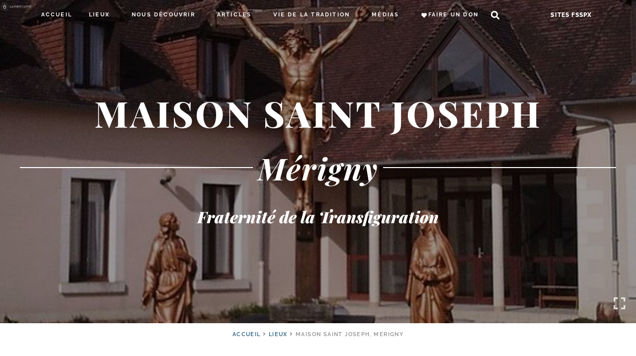

--- FILE ---
content_type: text/html; charset=UTF-8
request_url: https://laportelatine.org/wp-admin/admin-ajax.php
body_size: -392
content:
{"post_id":1310,"counted":false,"storage":[],"type":"post"}

--- FILE ---
content_type: text/css
request_url: https://laportelatine.org/wp-content/uploads/elementor/css/post-685.css?ver=1767889578
body_size: 4896
content:
.elementor-685 .elementor-element.elementor-element-ae84365{--display:flex;--min-height:650px;--flex-direction:column;--container-widget-width:100%;--container-widget-height:initial;--container-widget-flex-grow:0;--container-widget-align-self:initial;--justify-content:center;--gap:10px 10px;--background-transition:0.3s;--overlay-opacity:0.4;--padding-top:45px;--padding-bottom:45px;--padding-left:0px;--padding-right:0px;}.elementor-685 .elementor-element.elementor-element-ae84365:not(.elementor-motion-effects-element-type-background), .elementor-685 .elementor-element.elementor-element-ae84365 > .elementor-motion-effects-container > .elementor-motion-effects-layer{background-position:center center;background-repeat:no-repeat;background-size:cover;}.elementor-685 .elementor-element.elementor-element-ae84365::before, .elementor-685 .elementor-element.elementor-element-ae84365 > .elementor-background-video-container::before, .elementor-685 .elementor-element.elementor-element-ae84365 > .e-con-inner > .elementor-background-video-container::before, .elementor-685 .elementor-element.elementor-element-ae84365 > .elementor-background-slideshow::before, .elementor-685 .elementor-element.elementor-element-ae84365 > .e-con-inner > .elementor-background-slideshow::before, .elementor-685 .elementor-element.elementor-element-ae84365 > .elementor-motion-effects-container > .elementor-motion-effects-layer::before{--background-overlay:'';background-color:var( --e-global-color-5beb6d10 );}.elementor-685 .elementor-element.elementor-element-ae84365, .elementor-685 .elementor-element.elementor-element-ae84365::before{--border-transition:0.3s;}.elementor-685 .elementor-element.elementor-element-6aa73ea{text-align:center;}.elementor-685 .elementor-element.elementor-element-6aa73ea .elementor-heading-title{color:#FFFFFF;font-size:72px;font-weight:800;text-transform:uppercase;letter-spacing:4px;}.elementor-685 .elementor-element.elementor-element-ed8a362{--divider-border-style:solid;--divider-color:#FFFFFF;--divider-border-width:1.8px;}.elementor-685 .elementor-element.elementor-element-ed8a362 .elementor-divider-separator{width:100%;margin:0 auto;margin-center:0;}.elementor-685 .elementor-element.elementor-element-ed8a362 .elementor-divider{text-align:center;padding-block-start:37px;padding-block-end:37px;}.elementor-685 .elementor-element.elementor-element-ed8a362 .elementor-divider__text{color:#FFFFFF;font-family:"Playfair Display";font-size:61px;font-weight:700;font-style:italic;letter-spacing:2px;}.elementor-685 .elementor-element.elementor-element-ed8a362 > .elementor-widget-container{padding:0px 0px 0px 0px;}.elementor-685 .elementor-element.elementor-element-8a96cb8{text-align:center;}.elementor-685 .elementor-element.elementor-element-8a96cb8 .elementor-heading-title{color:var( --e-global-color-6646ba61 );font-family:"Playfair Display";font-size:32px;font-weight:900;font-style:italic;}.elementor-685 .elementor-element.elementor-element-8a96cb8 > .elementor-widget-container{margin:15px 0px 15px 0px;}.elementor-685 .elementor-element.elementor-element-ec30a88 .elementor-icon-wrapper{text-align:right;}.elementor-685 .elementor-element.elementor-element-ec30a88.elementor-view-stacked .elementor-icon{background-color:#FFFFFFBF;}.elementor-685 .elementor-element.elementor-element-ec30a88.elementor-view-framed .elementor-icon, .elementor-685 .elementor-element.elementor-element-ec30a88.elementor-view-default .elementor-icon{color:#FFFFFFBF;border-color:#FFFFFFBF;}.elementor-685 .elementor-element.elementor-element-ec30a88.elementor-view-framed .elementor-icon, .elementor-685 .elementor-element.elementor-element-ec30a88.elementor-view-default .elementor-icon svg{fill:#FFFFFFBF;}.elementor-685 .elementor-element.elementor-element-ec30a88 .elementor-icon{font-size:27px;}.elementor-685 .elementor-element.elementor-element-ec30a88 .elementor-icon svg{height:27px;}.elementor-685 .elementor-element.elementor-element-ec30a88.elementor-element{--align-self:flex-end;}body:not(.rtl) .elementor-685 .elementor-element.elementor-element-ec30a88{right:20px;}body.rtl .elementor-685 .elementor-element.elementor-element-ec30a88{left:20px;}.elementor-685 .elementor-element.elementor-element-ec30a88{bottom:20px;}.elementor-685 .elementor-element.elementor-element-01c9b25{--display:flex;--flex-direction:column;--container-widget-width:100%;--container-widget-height:initial;--container-widget-flex-grow:0;--container-widget-align-self:initial;--background-transition:0.3s;}.elementor-685 .elementor-element.elementor-element-8808764{font-family:"Raleway";font-size:11px;font-weight:600;text-transform:uppercase;letter-spacing:1.4px;color:#8C8C8C;}.elementor-685 .elementor-element.elementor-element-8808764 a{color:var( --e-global-color-primary );}.elementor-685 .elementor-element.elementor-element-8808764 a:hover{color:#FDD247;}.elementor-685 .elementor-element.elementor-element-8808764.elementor-element{--align-self:center;--flex-grow:1;--flex-shrink:0;}.elementor-685 .elementor-element.elementor-element-95f0aff > .elementor-widget-container{margin:15px 15px 15px 15px;}.elementor-685 .elementor-element.elementor-element-2ee22ea{text-align:center;width:var( --container-widget-width, 650px );max-width:650px;--container-widget-width:650px;--container-widget-flex-grow:0;}.elementor-685 .elementor-element.elementor-element-2ee22ea.elementor-element{--align-self:center;}.elementor-685 .elementor-element.elementor-element-df3b493{--display:flex;--flex-direction:row;--container-widget-width:calc( ( 1 - var( --container-widget-flex-grow ) ) * 100% );--container-widget-height:100%;--container-widget-flex-grow:1;--container-widget-align-self:stretch;--justify-content:center;--align-items:flex-start;--gap:10px 10px;--flex-wrap:wrap;--background-transition:0.3s;--margin-top:25px;--margin-bottom:0px;--margin-left:0px;--margin-right:0px;}.elementor-685 .elementor-element.elementor-element-3522bdb{--display:flex;--background-transition:0.3s;--padding-top:0px;--padding-bottom:0px;--padding-left:0px;--padding-right:0px;}.elementor-685 .elementor-element.elementor-element-37c2f53 .elementor-icon-box-wrapper{text-align:center;}.elementor-685 .elementor-element.elementor-element-37c2f53{--icon-box-icon-margin:10px;}.elementor-685 .elementor-element.elementor-element-37c2f53 .elementor-icon-box-title{margin-bottom:10px;color:var( --e-global-color-4794aea2 );}.elementor-685 .elementor-element.elementor-element-37c2f53.elementor-view-stacked .elementor-icon{background-color:var( --e-global-color-primary );}.elementor-685 .elementor-element.elementor-element-37c2f53.elementor-view-framed .elementor-icon, .elementor-685 .elementor-element.elementor-element-37c2f53.elementor-view-default .elementor-icon{fill:var( --e-global-color-primary );color:var( --e-global-color-primary );border-color:var( --e-global-color-primary );}.elementor-685 .elementor-element.elementor-element-37c2f53.elementor-view-stacked .elementor-icon:hover{background-color:var( --e-global-color-accent );}.elementor-685 .elementor-element.elementor-element-37c2f53.elementor-view-framed .elementor-icon:hover, .elementor-685 .elementor-element.elementor-element-37c2f53.elementor-view-default .elementor-icon:hover{fill:var( --e-global-color-accent );color:var( --e-global-color-accent );border-color:var( --e-global-color-accent );}.elementor-685 .elementor-element.elementor-element-37c2f53 .elementor-icon{font-size:70px;}.elementor-685 .elementor-element.elementor-element-37c2f53 .elementor-icon-box-title, .elementor-685 .elementor-element.elementor-element-37c2f53 .elementor-icon-box-title a{font-family:"Raleway";font-size:15px;font-weight:700;text-transform:uppercase;line-height:1.2em;letter-spacing:3px;}.elementor-685 .elementor-element.elementor-element-37c2f53 .elementor-icon-box-description{color:#434242;}.elementor-685 .elementor-element.elementor-element-db7969b{text-align:center;font-size:0.9em;font-weight:500;letter-spacing:1px;}.elementor-685 .elementor-element.elementor-element-9b8f3e0 .elementor-icon-box-wrapper{text-align:center;}.elementor-685 .elementor-element.elementor-element-9b8f3e0{--icon-box-icon-margin:10px;width:var( --container-widget-width, 290px );max-width:290px;--container-widget-width:290px;--container-widget-flex-grow:0;}.elementor-685 .elementor-element.elementor-element-9b8f3e0 .elementor-icon-box-title{margin-bottom:0px;color:var( --e-global-color-4794aea2 );}.elementor-685 .elementor-element.elementor-element-9b8f3e0 .elementor-icon{font-size:70px;}.elementor-685 .elementor-element.elementor-element-9b8f3e0 .elementor-icon-box-title, .elementor-685 .elementor-element.elementor-element-9b8f3e0 .elementor-icon-box-title a{font-family:"Raleway";font-size:15px;font-weight:700;text-transform:uppercase;line-height:1.2em;letter-spacing:3px;}.elementor-685 .elementor-element.elementor-element-9b8f3e0 .elementor-icon-box-description{color:#434242;}.elementor-685 .elementor-element.elementor-element-9a09cf3 .elementor-icon-box-wrapper{text-align:center;}.elementor-685 .elementor-element.elementor-element-9a09cf3{--icon-box-icon-margin:10px;width:var( --container-widget-width, 290px );max-width:290px;--container-widget-width:290px;--container-widget-flex-grow:0;}.elementor-685 .elementor-element.elementor-element-9a09cf3 .elementor-icon-box-title{margin-bottom:0px;color:#8C8C8C;}.elementor-685 .elementor-element.elementor-element-9a09cf3 .elementor-icon{font-size:70px;}.elementor-685 .elementor-element.elementor-element-9a09cf3 .elementor-icon-box-title, .elementor-685 .elementor-element.elementor-element-9a09cf3 .elementor-icon-box-title a{font-family:"Raleway";font-size:15px;font-weight:700;text-transform:uppercase;line-height:1.2em;letter-spacing:3px;}.elementor-685 .elementor-element.elementor-element-9a09cf3 .elementor-icon-box-description{color:#797979;}.elementor-685 .elementor-element.elementor-element-37d6eaa .elementor-icon-box-wrapper{text-align:center;}.elementor-685 .elementor-element.elementor-element-37d6eaa{--icon-box-icon-margin:0px;width:var( --container-widget-width, 290px );max-width:290px;--container-widget-width:290px;--container-widget-flex-grow:0;}.elementor-685 .elementor-element.elementor-element-37d6eaa .elementor-icon-box-title{margin-bottom:0px;color:#8C8C8C;}.elementor-685 .elementor-element.elementor-element-37d6eaa .elementor-icon{font-size:76px;}.elementor-685 .elementor-element.elementor-element-37d6eaa .elementor-icon-box-title, .elementor-685 .elementor-element.elementor-element-37d6eaa .elementor-icon-box-title a{font-family:"Raleway";font-size:15px;font-weight:700;text-transform:uppercase;line-height:1.2em;letter-spacing:3px;}.elementor-685 .elementor-element.elementor-element-37d6eaa .elementor-icon-box-description{color:var( --e-global-color-secondary );font-family:"Raleway";font-size:16px;font-weight:500;line-height:1.4em;letter-spacing:2px;}.elementor-685 .elementor-element.elementor-element-37d6eaa.elementor-element{--flex-grow:0;--flex-shrink:1;}.elementor-685 .elementor-element.elementor-element-fd02f0f{--display:flex;--flex-direction:row;--container-widget-width:calc( ( 1 - var( --container-widget-flex-grow ) ) * 100% );--container-widget-height:100%;--container-widget-flex-grow:1;--container-widget-align-self:stretch;--align-items:stretch;--gap:5px 5px;--background-transition:0.3s;--margin-top:40px;--margin-bottom:0px;--margin-left:0px;--margin-right:0px;}.elementor-685 .elementor-element.elementor-element-f942501{--display:flex;--flex-direction:column;--container-widget-width:calc( ( 1 - var( --container-widget-flex-grow ) ) * 100% );--container-widget-height:initial;--container-widget-flex-grow:0;--container-widget-align-self:initial;--justify-content:center;--align-items:center;--gap:0px 0px;--background-transition:0.3s;border-style:dotted;--border-style:dotted;border-width:0px 2px 0px 0px;--border-top-width:0px;--border-right-width:2px;--border-bottom-width:0px;--border-left-width:0px;}.elementor-685 .elementor-element.elementor-element-f942501, .elementor-685 .elementor-element.elementor-element-f942501::before{--border-transition:0.3s;}.elementor-685 .elementor-element.elementor-element-326aed4 .e-add-posts-container.e-add-skin-grid .e-add-wrapper-grid > .e-add-item-grid{width:calc(100% / 1);flex:0 1 calc( 100% / 1 );flex-grow:0;padding-right:calc( 0px/2 );padding-left:calc( 0px/2 );}.elementor-685 .elementor-element.elementor-element-326aed4 .e-add-posts-container.e-add-skin-grid .e-add-wrapper-grid{justify-content:center;align-items:stretch;margin-left:calc( -0px/2 );margin-right:calc( -0px/2 );}.elementor-685 .elementor-element.elementor-element-326aed4 .e-add-posts-container.e-add-skin-grid .e-add-item-area{justify-content:stretch;}.elementor-685 .elementor-element.elementor-element-326aed4 .e-add-posts-container.e-add-skin-grid .e-add-wrapper-grid > .e-add-item-grid > .e-add-post-block > .elementor > .elementor-section-wrap{display:flex;height:100%;}.elementor-685 .elementor-element.elementor-element-326aed4 .e-add-posts-container.e-add-skin-grid .e-add-wrapper-grid > .e-add-item-grid > .e-add-post-block > .elementor > .elementor-section-wrap > .elementor-section{align-self:stretch;}.elementor-685 .elementor-element.elementor-element-326aed4 .elementor-repeater-item-f4995d1 img{aspect-ratio:1;object-fit:cover;}.elementor-685 .elementor-element.elementor-element-326aed4 .elementor-repeater-item-f4995d1:not(.e-add-timeline) .e-add-post-image, .elementor-685 .elementor-element.elementor-element-326aed4 .e-add-timeline .elementor-repeater-item-f4995d1 .e-add-post-image img{width:250px;}.elementor-685 .elementor-element.elementor-element-326aed4 .elementor-repeater-item-f4995d1{display:flex;justify-content:center;width:100%;}.elementor-685 .elementor-element.elementor-element-326aed4 .elementor-repeater-item-f4995d1 .e-add-button, .elementor-685 .elementor-element.elementor-element-326aed4 .elementor-repeater-item-f4995d1 .e-add-img{border-radius:50% 50% 50% 50%;}.elementor-685 .elementor-element.elementor-element-326aed4 .elementor-repeater-item-15fe228{text-align:center !important;margin:10px 0px 0px 0px;width:100%;}.elementor-685 .elementor-element.elementor-element-326aed4 .elementor-repeater-item-44bd002{width:100%;}.elementor-685 .elementor-element.elementor-element-326aed4 .e-add-post-item{text-align:left;padding-bottom:0px;}.elementor-685 .elementor-element.elementor-element-326aed4 .e-add-post-block, .elementor-685 .elementor-element.elementor-element-326aed4 .e-add-item-area{justify-content:center;align-content:flex-start;align-items:flex-start;}.elementor-685 .elementor-element.elementor-element-326aed4 .e-add-posts-container.e-add-skin-grid .e-add-wrapper-grid .e-add-expander-item .og-expander{width:calc(100% - 0px);}.elementor-685 .elementor-element.elementor-element-326aed4 > .elementor-widget-container{margin:0px 0px 0px 0px;padding:0px 0px 0px 0px;}.elementor-685 .elementor-element.elementor-element-e1540cc{text-align:center;}.elementor-685 .elementor-element.elementor-element-e1540cc .elementor-heading-title{font-family:"Raleway";font-weight:800;text-transform:uppercase;letter-spacing:1.5px;}.elementor-685 .elementor-element.elementor-element-ada4626{--display:flex;--justify-content:center;--align-items:center;--container-widget-width:calc( ( 1 - var( --container-widget-flex-grow ) ) * 100% );--background-transition:0.3s;}.elementor-685 .elementor-element.elementor-element-6e8c444{color:#2D2D2D;font-size:15px;font-weight:700;text-transform:uppercase;line-height:2em;letter-spacing:3px;}.elementor-685 .elementor-element.elementor-element-6e8c444 > .elementor-widget-container{margin:0px 0px 0px 35px;padding:0px 0px 0px 0px;}.elementor-685 .elementor-element.elementor-element-332102a{--display:flex;--flex-direction:column;--container-widget-width:100%;--container-widget-height:initial;--container-widget-flex-grow:0;--container-widget-align-self:initial;--background-transition:0.3s;--margin-top:0px;--margin-bottom:70px;--margin-left:0px;--margin-right:0px;--padding-top:0px;--padding-bottom:0px;--padding-left:0px;--padding-right:0px;}.elementor-685 .elementor-element.elementor-element-b960996 .e-add-tabs > nav ul{width:1200px;}.elementor-685 .elementor-element.elementor-element-b960996 .e-add-tabs > nav{justify-content:center;}.elementor-685 .elementor-element.elementor-element-b960996 .e-add-tab-item .e-add-tab-title{font-size:17px;font-weight:700;}.elementor-685 .elementor-element.elementor-element-b960996 .e-add-tabs:not(.e-add-tabs-style-tzoid):not(.e-add-tabs-style-shape):not(.e-add-tabs-style-circle) > nav ul li a,
                    .elementor-685 .elementor-element.elementor-element-b960996 .e-add-tabs-style-tzoid > nav ul li a::after,
                    .elementor-685 .elementor-element.elementor-element-b960996 .e-add-tabs-style-shape > nav li a .e-add-tab-title,
                    .elementor-685 .elementor-element.elementor-element-b960996 .e-add-tabs.e-add-tabs-style-circle > nav li::before{background-color:var( --e-global-color-19aa4ba0 );}.elementor-685 .elementor-element.elementor-element-b960996 .e-add-tabs-style-shape > nav li a svg.tabshape{fill:var( --e-global-color-19aa4ba0 );}.elementor-685 .elementor-element.elementor-element-b960996 .e-add-tabs-style-linetriangle > nav li a::after{border-top-color:var( --e-global-color-19aa4ba0 );}.elementor-685 .elementor-element.elementor-element-b960996 .e-add-tab-item .e-add-tab-title,
                    .elementor-685 .elementor-element.elementor-element-b960996 .e-add-tab-item .e-add-tab-icon{color:var( --e-global-color-primary );}.elementor-685 .elementor-element.elementor-element-b960996 .e-add-tabs-style-circle > nav li::before{border-color:var( --e-global-color-primary );}.elementor-685 .elementor-element.elementor-element-b960996 .e-add-tab-item svg:not(.tabshape) *{fill:var( --e-global-color-primary );}.elementor-685 .elementor-element.elementor-element-b960996 .e-add-tab-item .e-add-tab-icon{color:var( --e-global-color-primary );}.elementor-685 .elementor-element.elementor-element-b960996 .e-add-tabs:not(.e-add-tabs-style-linebox):not(.e-add-tabs-style-flip):not(.e-add-tabs-style-circlefill):not(.e-add-tabs-style-tzoid):not(.e-add-tabs-style-fillup):not(.e-add-tabs-style-shape):not(.e-add-tabs-style-circle) > nav ul li.tab-current a,
                    .elementor-685 .elementor-element.elementor-element-b960996 .e-add-tabs-style-linebox > nav ul li.tab-current a::before,
                    .elementor-685 .elementor-element.elementor-element-b960996 .e-add-tabs-style-linebox > nav a:hover::before,
                    .elementor-685 .elementor-element.elementor-element-b960996 .e-add-tabs-style-flip > nav li.tab-current a::after,
                    .elementor-685 .elementor-element.elementor-element-b960996 .e-add-tabs-style-circlefill > nav li::before,
                    .elementor-685 .elementor-element.elementor-element-b960996 .e-add-tabs-style-tzoid > nav ul li.tab-current a::after,
                    .elementor-685 .elementor-element.elementor-element-b960996 .e-add-tabs-style-fillup > nav ul li a::after,
                    .elementor-685 .elementor-element.elementor-element-b960996 .e-add-tabs-style-shape > nav li.tab-current a .e-add-tab-title,
                    .elementor-685 .elementor-element.elementor-element-b960996 .e-add-tabs.e-add-tabs-style-circle > nav li.tab-current::before{background-color:var( --e-global-color-19aa4ba0 );}.elementor-685 .elementor-element.elementor-element-b960996 .e-add-tabs-style-shape > nav li.tab-current a svg.tabshape{fill:var( --e-global-color-19aa4ba0 );}.elementor-685 .elementor-element.elementor-element-b960996 .e-add-tabs-style-circlefill > nav li::before{border-color:var( --e-global-color-19aa4ba0 );}.elementor-685 .elementor-element.elementor-element-b960996 .e-add-tabs-style-iconbox > nav ul li.tab-current a::after{border-top-color:var( --e-global-color-19aa4ba0 );}.elementor-685 .elementor-element.elementor-element-b960996 .e-add-tabs-style-linetriangle > nav li.tab-current a::after{border-top-color:var( --e-global-color-19aa4ba0 );}.elementor-685 .elementor-element.elementor-element-b960996 .e-add-tab-item.tab-current .e-add-tab-title,
                    .elementor-685 .elementor-element.elementor-element-b960996 .e-add-tab-item.tab-current .e-add-tab-title a,
                    .elementor-685 .elementor-element.elementor-element-b960996 .e-add-tabs-style-linebox > nav li.tab-current a:hover::before,
                    .elementor-685 .elementor-element.elementor-element-b960996 .e-add-tab-item.tab-current .e-add-tab-icon{color:var( --e-global-color-primary );}.elementor-685 .elementor-element.elementor-element-b960996 .e-add-tabs-style-circle > nav li.tab-current::before{border-color:var( --e-global-color-primary );}.elementor-685 .elementor-element.elementor-element-b960996 .e-add-tab-item.tab-current svg:not(.tabshape) *{fill:var( --e-global-color-primary );}.elementor-685 .elementor-element.elementor-element-b960996 .e-add-tab-item .e-add-tab-icon, .elementor-685 .elementor-element.elementor-element-b960996 .e-add-tab-item svg:not(.tabshape){margin:5px;}.elementor-685 .elementor-element.elementor-element-b960996 .e-add-tabs-style-iconfall .e-add-tab-item .e-add-tab-icon, .elementor-685 .elementor-element.elementor-element-b960996 .e-add-tabs-style-iconfall .e-add-tab-item svg{margin:0 auto 5px;}.elementor-685 .elementor-element.elementor-element-b960996 > .elementor-widget-container{margin:35px 0px 0px 0px;}.elementor-685 .elementor-element.elementor-element-14514f0{--display:flex;--flex-direction:column;--container-widget-width:100%;--container-widget-height:initial;--container-widget-flex-grow:0;--container-widget-align-self:initial;--background-transition:0.3s;--margin-top:30px;--margin-bottom:0px;--margin-left:0px;--margin-right:0px;--padding-top:0px;--padding-bottom:0px;--padding-left:0px;--padding-right:0px;}.elementor-685 .elementor-element.elementor-element-0d24ecc{--display:flex;--flex-direction:column;--container-widget-width:100%;--container-widget-height:initial;--container-widget-flex-grow:0;--container-widget-align-self:initial;--background-transition:0.3s;}.elementor-685 .elementor-element.elementor-element-c5c081d .e-add-posts-container.e-add-skin-grid .e-add-wrapper-grid > .e-add-item-grid{width:calc(100% / 3);flex:0 1 calc( 100% / 3 );flex-grow:0;padding-right:calc( 30px/2 );padding-left:calc( 30px/2 );}.elementor-685 .elementor-element.elementor-element-c5c081d .e-add-posts-container.e-add-skin-grid .e-add-wrapper-grid{margin-left:calc( -30px/2 );margin-right:calc( -30px/2 );}.elementor-685 .elementor-element.elementor-element-c5c081d .e-add-posts-container.e-add-skin-grid .e-add-wrapper-grid .e-add-expander-item .og-expander{width:calc(100% - 30px);}.elementor-685 .elementor-element.elementor-element-c5c081d .e-add-post-item{padding-bottom:30px;}.elementor-685 .elementor-element.elementor-element-c5c081d .e-add-pagination{justify-content:center;padding-top:10px;}.elementor-685 .elementor-element.elementor-element-c5c081d .e-add-pagination span, .elementor-685 .elementor-element.elementor-element-c5c081d .e-add-pagination a{margin-right:10px;padding:07px 11px 7px 11px;border-radius:50% 50% 50% 50%;color:var( --e-global-color-primary );background-color:var( --e-global-color-6646ba61 );}.elementor-685 .elementor-element.elementor-element-c5c081d .e-add-pagination a:hover{background-color:var( --e-global-color-accent );}.elementor-685 .elementor-element.elementor-element-c5c081d .e-add-pagination span.current{color:var( --e-global-color-6646ba61 );background-color:var( --e-global-color-primary );}.elementor-685 .elementor-element.elementor-element-b76b78f > .elementor-widget-container{margin:25px 25px 25px 25px;}.elementor-685 .elementor-element.elementor-element-b9bf820{--display:flex;--flex-direction:column;--container-widget-width:100%;--container-widget-height:initial;--container-widget-flex-grow:0;--container-widget-align-self:initial;--background-transition:0.3s;--margin-top:30px;--margin-bottom:0px;--margin-left:0px;--margin-right:0px;--padding-top:0px;--padding-bottom:0px;--padding-left:0px;--padding-right:0px;}.elementor-685 .elementor-element.elementor-element-eca0465 > .elementor-widget-container{margin:10px 10px 10px 10px;}.elementor-685 .elementor-element.elementor-element-1543854 iframe{min-height:70vh;}.elementor-685 .elementor-element.elementor-element-6e85cf0{--display:flex;--flex-direction:column;--container-widget-width:100%;--container-widget-height:initial;--container-widget-flex-grow:0;--container-widget-align-self:initial;--background-transition:0.3s;--margin-top:25px;--margin-bottom:0px;--margin-left:0px;--margin-right:0px;--padding-top:0px;--padding-bottom:0px;--padding-left:0px;--padding-right:0px;}.elementor-685 .elementor-element.elementor-element-56e8857{--display:flex;--flex-direction:column;--container-widget-width:calc( ( 1 - var( --container-widget-flex-grow ) ) * 100% );--container-widget-height:initial;--container-widget-flex-grow:0;--container-widget-align-self:initial;--align-items:stretch;--gap:10px 10px;--background-transition:0.3s;--padding-top:0px;--padding-bottom:0px;--padding-left:0px;--padding-right:0px;}.elementor-685 .elementor-element.elementor-element-e093d38 .e-add-posts-container.e-add-skin-grid .e-add-wrapper-grid > .e-add-item-grid{width:calc(100% / 3);flex:0 1 calc( 100% / 3 );flex-grow:0;padding-right:calc( 30px/2 );padding-left:calc( 30px/2 );}.elementor-685 .elementor-element.elementor-element-e093d38 .e-add-posts-container.e-add-skin-grid .e-add-wrapper-grid{justify-content:center;margin-left:calc( -30px/2 );margin-right:calc( -30px/2 );}.elementor-685 .elementor-element.elementor-element-e093d38 .e-add-posts-container.e-add-skin-grid .e-add-wrapper-grid .e-add-expander-item .og-expander{width:calc(100% - 30px);}.elementor-685 .elementor-element.elementor-element-e093d38 .e-add-post-item{padding-bottom:30px;}.elementor-685 .elementor-element.elementor-element-ff84341{--display:flex;--flex-direction:column;--container-widget-width:calc( ( 1 - var( --container-widget-flex-grow ) ) * 100% );--container-widget-height:initial;--container-widget-flex-grow:0;--container-widget-align-self:initial;--align-items:stretch;--gap:10px 10px;--background-transition:0.3s;--margin-top:25px;--margin-bottom:0px;--margin-left:0px;--margin-right:0px;--padding-top:0px;--padding-bottom:0px;--padding-left:0px;--padding-right:0px;}.elementor-685 .elementor-element.elementor-element-1ebfa48 .e-add-posts-container.e-add-skin-grid .e-add-wrapper-grid > .e-add-item-grid{width:calc(100% / 1);flex:0 1 calc( 100% / 1 );flex-grow:0;padding-right:calc( 0px/2 );padding-left:calc( 0px/2 );}.elementor-685 .elementor-element.elementor-element-1ebfa48 .e-add-posts-container.e-add-skin-grid .e-add-wrapper-grid{justify-content:center;margin-left:calc( -0px/2 );margin-right:calc( -0px/2 );}.elementor-685 .elementor-element.elementor-element-1ebfa48 .e-add-posts-container.e-add-skin-grid .e-add-wrapper-grid .e-add-expander-item .og-expander{width:calc(100% - 0px);}.elementor-685 .elementor-element.elementor-element-1ebfa48 .e-add-post-item{padding-bottom:0px;}.elementor-685 .elementor-element.elementor-element-c3bd43f{--display:flex;--flex-direction:column;--container-widget-width:100%;--container-widget-height:initial;--container-widget-flex-grow:0;--container-widget-align-self:initial;--background-transition:0.3s;--margin-top:025px;--margin-bottom:0px;--margin-left:0px;--margin-right:0px;--padding-top:0px;--padding-bottom:0px;--padding-left:0px;--padding-right:0px;}.elementor-685 .elementor-element.elementor-element-7697792 #e-add-maps-canvas-7697792{height:500px;}.elementor-685 .elementor-element.elementor-element-7697792 .popup-container .popup-bubble{width:400px;}.elementor-685 .elementor-element.elementor-element-7697792 .popup-container.e-add-map-active .popup-bubble-anchor{transform:scale(1);}.elementor-685 .elementor-element.elementor-element-0d5837c{--display:flex;--flex-direction:column;--container-widget-width:calc( ( 1 - var( --container-widget-flex-grow ) ) * 100% );--container-widget-height:initial;--container-widget-flex-grow:0;--container-widget-align-self:initial;--align-items:stretch;--gap:10px 10px;--background-transition:0.3s;--margin-top:25px;--margin-bottom:0px;--margin-left:0px;--margin-right:0px;--padding-top:0px;--padding-bottom:0px;--padding-left:0px;--padding-right:0px;}.elementor-685 .elementor-element.elementor-element-e022e4e{--image-transition-duration:800ms;--overlay-transition-duration:800ms;--content-text-align:center;--content-padding:20px;--content-transition-duration:800ms;--content-transition-delay:800ms;}.elementor-685 .elementor-element.elementor-element-e022e4e .e-gallery-item:hover .elementor-gallery-item__overlay, .elementor-685 .elementor-element.elementor-element-e022e4e .e-gallery-item:focus .elementor-gallery-item__overlay{background-color:rgba(0,0,0,0.5);}.elementor-685 .elementor-element.elementor-element-148f5b0{--display:flex;--flex-direction:row;--container-widget-width:calc( ( 1 - var( --container-widget-flex-grow ) ) * 100% );--container-widget-height:100%;--container-widget-flex-grow:1;--container-widget-align-self:stretch;--align-items:stretch;--gap:10px 10px;--background-transition:0.3s;--padding-top:0px;--padding-bottom:0px;--padding-left:0px;--padding-right:0px;}.elementor-685 .elementor-element.elementor-element-94c19fe{--display:flex;--background-transition:0.3s;}.elementor-685 .elementor-element.elementor-element-fee530b .e-add-posts-container.e-add-skin-grid .e-add-wrapper-grid > .e-add-item-grid{width:calc(100% / 3);flex:0 1 calc( 100% / 3 );flex-grow:0;padding-right:calc( 30px/2 );padding-left:calc( 30px/2 );}.elementor-685 .elementor-element.elementor-element-fee530b .e-add-posts-container.e-add-skin-grid .e-add-wrapper-grid{justify-content:center;margin-left:calc( -30px/2 );margin-right:calc( -30px/2 );}.elementor-685 .elementor-element.elementor-element-fee530b .e-add-post-item .e-add-content-area{box-shadow:0px 0px 5px 0px rgba(0,0,0,0.5);}.elementor-685 .elementor-element.elementor-element-fee530b .e-add-post-block .e-add-post-image.e-add-post-overlayhover:before{background-color:var( --e-global-color-primary );background-image:url("https://laportelatine.org/wp-content/uploads/2020/07/logo-blc.png");background-position:center center;background-repeat:no-repeat;background-size:contain;}.elementor-685 .elementor-element.elementor-element-fee530b .e-add-post-block:hover .e-add-post-image.e-add-post-overlayhover:before{opacity:0.5;}.elementor-685 .elementor-element.elementor-element-fee530b.zoom-effect-yes .e-add-post-block:hover .e-add-item.e-add-item_image .e-add-img{transform:scale(1.2);}.elementor-685 .elementor-element.elementor-element-fee530b .elementor-repeater-item-0bf6b80 img{aspect-ratio:1.6;object-fit:cover;}.elementor-685 .elementor-element.elementor-element-fee530b .elementor-repeater-item-0bf6b80:not(.e-add-item_readmore) > *, .elementor-685 .elementor-element.elementor-element-fee530b .elementor-repeater-item-0bf6b80 a.e-add-button{padding:0px 0px 0px 0px;}.elementor-685 .elementor-element.elementor-element-fee530b .elementor-repeater-item-0bf6b80{display:inline-block;vertical-align:middle;}.elementor-685 .elementor-element.elementor-element-fee530b .elementor-repeater-item-4fa6d3c{text-align:center !important;width:100%;}.elementor-685 .elementor-element.elementor-element-fee530b .elementor-repeater-item-4fa6d3c, .elementor-685 .elementor-element.elementor-element-fee530b .elementor-repeater-item-4fa6d3c > *, .elementor-685 .elementor-element.elementor-element-fee530b .elementor-repeater-item-4fa6d3c a, .elementor-685 .elementor-element.elementor-element-fee530b .elementor-repeater-item-4fa6d3c a > *, .elementor-685 .elementor-element.elementor-element-fee530b .elementor-repeater-item-4fa6d3c .elementor-button{font-size:15px;font-weight:700;font-style:italic;line-height:1.15em;letter-spacing:1px;}.elementor-685 .elementor-element.elementor-element-fee530b .elementor-repeater-item-4fa6d3c > *{color:var( --e-global-color-secondary );}.elementor-685 .elementor-element.elementor-element-fee530b .elementor-repeater-item-4fa6d3c a{color:var( --e-global-color-secondary );}.elementor-685 .elementor-element.elementor-element-fee530b .elementor-repeater-item-660faac{text-align:center !important;margin:5px 0px 0px 0px;width:100%;}.elementor-685 .elementor-element.elementor-element-fee530b .elementor-repeater-item-660faac, .elementor-685 .elementor-element.elementor-element-fee530b .elementor-repeater-item-660faac > *, .elementor-685 .elementor-element.elementor-element-fee530b .elementor-repeater-item-660faac a, .elementor-685 .elementor-element.elementor-element-fee530b .elementor-repeater-item-660faac a > *, .elementor-685 .elementor-element.elementor-element-fee530b .elementor-repeater-item-660faac .elementor-button{font-size:15px;font-weight:700;text-transform:uppercase;line-height:1.15em;letter-spacing:1.3px;}.elementor-685 .elementor-element.elementor-element-fee530b .elementor-repeater-item-660faac > *{color:var( --e-global-color-secondary );}.elementor-685 .elementor-element.elementor-element-fee530b .elementor-repeater-item-660faac a{color:var( --e-global-color-secondary );}.elementor-685 .elementor-element.elementor-element-fee530b .elementor-repeater-item-660faac a:hover{color:var( --e-global-color-accent );}.elementor-685 .elementor-element.elementor-element-fee530b .elementor-repeater-item-2d3b5fc .e-add-term-item{display:block;}.elementor-685 .elementor-element.elementor-element-fee530b .elementor-repeater-item-2d3b5fc{text-align:center !important;display:block;vertical-align:middle;width:100%;}.elementor-685 .elementor-element.elementor-element-fee530b .elementor-repeater-item-2d3b5fc, .elementor-685 .elementor-element.elementor-element-fee530b .elementor-repeater-item-2d3b5fc > *, .elementor-685 .elementor-element.elementor-element-fee530b .elementor-repeater-item-2d3b5fc a, .elementor-685 .elementor-element.elementor-element-fee530b .elementor-repeater-item-2d3b5fc a > *, .elementor-685 .elementor-element.elementor-element-fee530b .elementor-repeater-item-2d3b5fc .elementor-button{font-size:11px;font-weight:700;text-transform:uppercase;line-height:1.2em;letter-spacing:1.4px;}.elementor-685 .elementor-element.elementor-element-fee530b .elementor-repeater-item-2d3b5fc > *{color:var( --e-global-color-4794aea2 );}.elementor-685 .elementor-element.elementor-element-fee530b .elementor-repeater-item-2d3b5fc a{color:var( --e-global-color-4794aea2 );}.elementor-685 .elementor-element.elementor-element-fee530b .elementor-repeater-item-e9cd5c3, .elementor-685 .elementor-element.elementor-element-fee530b .elementor-repeater-item-e9cd5c3 > *, .elementor-685 .elementor-element.elementor-element-fee530b .elementor-repeater-item-e9cd5c3 a, .elementor-685 .elementor-element.elementor-element-fee530b .elementor-repeater-item-e9cd5c3 a > *, .elementor-685 .elementor-element.elementor-element-fee530b .elementor-repeater-item-e9cd5c3 .elementor-button{font-size:15px;line-height:1.2em;}.elementor-685 .elementor-element.elementor-element-fee530b .elementor-repeater-item-e9cd5c3 > *{color:var( --e-global-color-4794aea2 );}.elementor-685 .elementor-element.elementor-element-fee530b .elementor-repeater-item-e9cd5c3 a{color:var( --e-global-color-4794aea2 );}.elementor-685 .elementor-element.elementor-element-fee530b .elementor-repeater-item-e9cd5c3{width:100%;}.elementor-685 .elementor-element.elementor-element-fee530b .elementor-repeater-item-73811ee{text-align:center !important;display:block;vertical-align:middle;width:100%;}.elementor-685 .elementor-element.elementor-element-fee530b .elementor-repeater-item-73811ee, .elementor-685 .elementor-element.elementor-element-fee530b .elementor-repeater-item-73811ee > *, .elementor-685 .elementor-element.elementor-element-fee530b .elementor-repeater-item-73811ee a, .elementor-685 .elementor-element.elementor-element-fee530b .elementor-repeater-item-73811ee a > *, .elementor-685 .elementor-element.elementor-element-fee530b .elementor-repeater-item-73811ee .elementor-button{font-size:10px;font-weight:500;letter-spacing:2px;}.elementor-685 .elementor-element.elementor-element-fee530b .elementor-repeater-item-73811ee > *{color:var( --e-global-color-4794aea2 );}.elementor-685 .elementor-element.elementor-element-fee530b .elementor-repeater-item-73811ee a{color:var( --e-global-color-4794aea2 );}.elementor-685 .elementor-element.elementor-element-fee530b .e-add-post-item{text-align:left;padding-bottom:30px;}.elementor-685 .elementor-element.elementor-element-fee530b .e-add-post-block, .elementor-685 .elementor-element.elementor-element-fee530b .e-add-item-area{justify-content:center;align-content:flex-start;align-items:flex-start;}.elementor-685 .elementor-element.elementor-element-fee530b .e-add-posts-container.e-add-skin-grid .e-add-wrapper-grid .e-add-expander-item .og-expander{width:calc(100% - 30px);}.elementor-685 .elementor-element.elementor-element-fee530b{width:100%;max-width:100%;}.elementor-685 .elementor-element.elementor-element-e232ec7{--display:flex;--flex-direction:column;--container-widget-width:100%;--container-widget-height:initial;--container-widget-flex-grow:0;--container-widget-align-self:initial;--background-transition:0.3s;--margin-top:25px;--margin-bottom:0px;--margin-left:0px;--margin-right:0px;}.elementor-685 .elementor-element.elementor-element-43d2eb4 .elementor-field-group{padding-right:calc( 25px/2 );padding-left:calc( 25px/2 );margin-bottom:15px;}.elementor-685 .elementor-element.elementor-element-43d2eb4 .elementor-form-fields-wrapper{margin-left:calc( -25px/2 );margin-right:calc( -25px/2 );margin-bottom:-15px;}.elementor-685 .elementor-element.elementor-element-43d2eb4 .elementor-field-group.recaptcha_v3-bottomleft, .elementor-685 .elementor-element.elementor-element-43d2eb4 .elementor-field-group.recaptcha_v3-bottomright{margin-bottom:0;}body.rtl .elementor-685 .elementor-element.elementor-element-43d2eb4 .elementor-labels-inline .elementor-field-group > label{padding-left:6px;}body:not(.rtl) .elementor-685 .elementor-element.elementor-element-43d2eb4 .elementor-labels-inline .elementor-field-group > label{padding-right:6px;}body .elementor-685 .elementor-element.elementor-element-43d2eb4 .elementor-labels-above .elementor-field-group > label{padding-bottom:6px;}body.rtl .elementor-685 .elementor-element.elementor-element-43d2eb4 .elementor-labels-inline .elementor-field-group > abbr{padding-left:6px;}body:not(.rtl) .elementor-685 .elementor-element.elementor-element-43d2eb4 .elementor-labels-inline .elementor-field-group > abbr{padding-right:6px;}body .elementor-685 .elementor-element.elementor-element-43d2eb4 .elementor-labels-above .elementor-field-group > abbr{padding-bottom:6px;}.elementor-685 .elementor-element.elementor-element-43d2eb4 .elementor-field-group > label, .elementor-685 .elementor-element.elementor-element-43d2eb4 .elementor-field-subgroup label{color:var( --e-global-color-primary );}.elementor-685 .elementor-element.elementor-element-43d2eb4 .elementor-field-group > label{font-weight:700;}.elementor-685 .elementor-element.elementor-element-43d2eb4 .elementor-field-type-html{padding-bottom:0px;}.elementor-685 .elementor-element.elementor-element-43d2eb4 .elementor-field-group .elementor-field{color:var( --e-global-color-primary );}.elementor-685 .elementor-element.elementor-element-43d2eb4 .select2-container--default .select2-selection--single .select2-selection__rendered{color:var( --e-global-color-primary );font-size:14px;font-weight:500;}.elementor-685 .elementor-element.elementor-element-43d2eb4 ..select2-container--default .select2-selection--multiple .select2-selection__rendered{color:var( --e-global-color-primary );}.elementor-685 .elementor-element.elementor-element-43d2eb4 .elementor-field-group .elementor-field, .elementor-685 .elementor-element.elementor-element-43d2eb4 .elementor-field-subgroup label{font-size:14px;font-weight:500;}.elementor-685 .elementor-element.elementor-element-43d2eb4 .select2-container--default .select2-selection--single, .elementor-685 .elementor-element.elementor-element-43d2eb4 .select2-container--default .select2-selection--multiple{height:auto;}.elementor-685 .elementor-element.elementor-element-43d2eb4 .elementor-field-label-description .elementor-field-label{display:var( --e-global-color-primary );}.elementor-685 .elementor-element.elementor-element-43d2eb4 .elementor-field-label-description:after{content:var( --e-global-color-primary );display:var( --e-global-color-primary );border-radius:var( --e-global-color-primary );padding:var( --e-global-color-primary );height:var( --e-global-color-primary );line-height:var( --e-global-color-primary );font-size:var( --e-global-color-primary );width:var( --e-global-color-primary );text-align:var( --e-global-color-primary );margin-left:var( --e-global-color-primary );color:var( --e-global-color-primary );background-color:#666666;}.elementor-685 .elementor-element.elementor-element-43d2eb4 .elementor-field-group:not(.elementor-field-type-upload) .elementor-field:not(.elementor-select-wrapper){border-color:var( --e-global-color-primary );border-width:2px 2px 2px 2px;border-radius:0px 0px 0px 0px;}.elementor-685 .elementor-element.elementor-element-43d2eb4 .elementor-field-group .elementor-select-wrapper select{border-color:var( --e-global-color-primary );border-width:2px 2px 2px 2px;border-radius:0px 0px 0px 0px;}.elementor-685 .elementor-element.elementor-element-43d2eb4 .elementor-field-group .elementor-select-wrapper::before{color:var( --e-global-color-primary );}.elementor-685 .elementor-element.elementor-element-43d2eb4 .elementor-field-group .elementor-select-wrapper .select2{border-color:var( --e-global-color-primary );border-width:2px 2px 2px 2px;border-radius:0px 0px 0px 0px;}.elementor-685 .elementor-element.elementor-element-43d2eb4 .elementor-field-group .elementor-select-wrapper .select2 .elementor-field-textual{border-color:var( --e-global-color-primary );border-width:2px 2px 2px 2px;border-radius:0px 0px 0px 0px;}.elementor-685 .elementor-element.elementor-element-43d2eb4 .elementor-field-group .mce-panel{border-color:var( --e-global-color-primary );border-width:2px 2px 2px 2px;border-radius:0px 0px 0px 0px;}.elementor-685 .elementor-element.elementor-element-43d2eb4 .elementor-field-group.elementor-field-type-select2 .elementor-select-wrapper:after{color:var( --e-global-color-primary );}.elementor-685 .elementor-element.elementor-element-43d2eb4 .elementor-field-group input:disabled, .elementor-685 .elementor-element.elementor-element-43d2eb4 .elementor-field-group button:disabled, .elementor-685 .elementor-element.elementor-element-43d2eb4 .elementor-field-group select:disabled, .elementor-685 .elementor-element.elementor-element-43d2eb4 .elementor-field-group textarea:disabled, .elementor-685 .elementor-element.elementor-element-43d2eb4 .elementor-field-group .elementor-field:disabled{opacity:0.5;cursor:not-allowed;}.elementor-685 .elementor-element.elementor-element-43d2eb4 .elementor-field-option-search{-ms-flex-preferred-size:100%;flex-basis:100%;max-width:100%;}.elementor-685 .elementor-element.elementor-element-43d2eb4 .elementor-button{letter-spacing:2.4px;border-style:solid;border-width:2px 2px 2px 2px;border-radius:025px 025px 025px 025px;}.elementor-685 .elementor-element.elementor-element-43d2eb4 .e-form__buttons__wrapper__button-next{background-color:var( --e-global-color-6646ba61 );color:var( --e-global-color-primary );border-color:var( --e-global-color-primary );}.elementor-685 .elementor-element.elementor-element-43d2eb4 .elementor-button[type="submit"]{background-color:var( --e-global-color-6646ba61 );color:var( --e-global-color-primary );border-color:var( --e-global-color-primary );}.elementor-685 .elementor-element.elementor-element-43d2eb4 .elementor-button[type="submit"] svg *{fill:var( --e-global-color-primary );}.elementor-685 .elementor-element.elementor-element-43d2eb4 .e-form__buttons__wrapper__button-previous{color:#ffffff;}.elementor-685 .elementor-element.elementor-element-43d2eb4 .e-form__buttons__wrapper__button-next:hover{background-color:var( --e-global-color-primary );color:var( --e-global-color-6646ba61 );}.elementor-685 .elementor-element.elementor-element-43d2eb4 .elementor-button[type="submit"]:hover{background-color:var( --e-global-color-primary );color:var( --e-global-color-6646ba61 );}.elementor-685 .elementor-element.elementor-element-43d2eb4 .elementor-button[type="submit"]:hover svg *{fill:var( --e-global-color-6646ba61 );}.elementor-685 .elementor-element.elementor-element-43d2eb4 .e-form__buttons__wrapper__button-previous:hover{color:#ffffff;}.elementor-685 .elementor-element.elementor-element-43d2eb4 .elementor-message.elementor-message-success{color:#4FA12B;}.elementor-685 .elementor-element.elementor-element-43d2eb4 .elementor-message.elementor-message-danger{color:#AE3C3C;}.elementor-685 .elementor-element.elementor-element-43d2eb4{--e-form-steps-indicators-spacing:20px;--e-form-steps-indicator-padding:30px;--e-form-steps-indicator-inactive-secondary-color:#ffffff;--e-form-steps-indicator-active-secondary-color:#ffffff;--e-form-steps-indicator-completed-secondary-color:#ffffff;--e-form-steps-divider-width:1px;--e-form-steps-divider-gap:10px;}.elementor-685 .elementor-element.elementor-element-43d2eb4 .elementor-choices .elementor-choices-label{padding:10px 10px 10px 10px;}.elementor-685 .elementor-element.elementor-element-43d2eb4 .elementor-choices{height:auto;}.elementor-685 .elementor-element.elementor-element-43d2eb4 .elementor-field-slider .noUi-origin{width:100%;}.elementor-685 .elementor-element.elementor-element-43d2eb4 .elementor-field-slider .noUi-touch-area, .elementor-685 .elementor-element.elementor-element-43d2eb4 .noUi-tooltip{cursor:pointer;}.elementor-685 .elementor-element.elementor-element-43d2eb4 .elementor-field-slider .noUi-tooltip{bottom:50%;transform:translate(-50%,50%);border:none;}.elementor-685 .elementor-element.elementor-element-43d2eb4 .elementor-field-slider .noUi-handle::after, .elementor-685 .elementor-element.elementor-element-43d2eb4 .elementor-field-slider .noUi-handle::before{display:none;}.elementor-685 .elementor-element.elementor-element-43d2eb4 .elementor-button.elementor-button-reset{-ms-flex-preferred-size:100%;flex-basis:100%;max-width:100%;width:100%;}.elementor-685 .elementor-element.elementor-element-43d2eb4 > .elementor-widget-container{margin:25px 0px 25px 0px;padding:15px 15px 15px 15px;}@media(max-width:1024px){.elementor-685 .elementor-element.elementor-element-6aa73ea .elementor-heading-title{font-size:60px;}.elementor-685 .elementor-element.elementor-element-ed8a362 .elementor-divider__text{font-size:53px;}.elementor-685 .elementor-element.elementor-element-326aed4 .e-add-posts-container.e-add-skin-grid .e-add-wrapper-grid > .e-add-item-grid{width:calc(100% / 1);flex:0 1 calc( 100% / 1 );}.elementor-685 .elementor-element.elementor-element-b960996 .e-add-tabs > nav ul li{width:calc(100% / 4);flex:0 1 calc( 100% / 4 );}.elementor-685 .elementor-element.elementor-element-b960996 .e-add-tab-item .e-add-tab-title{font-size:16px;}.elementor-685 .elementor-element.elementor-element-c5c081d .e-add-posts-container.e-add-skin-grid .e-add-wrapper-grid > .e-add-item-grid{width:calc(100% / 2);flex:0 1 calc( 100% / 2 );}.elementor-685 .elementor-element.elementor-element-e093d38 .e-add-posts-container.e-add-skin-grid .e-add-wrapper-grid > .e-add-item-grid{width:calc(100% / 2);flex:0 1 calc( 100% / 2 );}.elementor-685 .elementor-element.elementor-element-1ebfa48 .e-add-posts-container.e-add-skin-grid .e-add-wrapper-grid > .e-add-item-grid{width:calc(100% / 3);flex:0 1 calc( 100% / 3 );}.elementor-685 .elementor-element.elementor-element-fee530b .e-add-posts-container.e-add-skin-grid .e-add-wrapper-grid > .e-add-item-grid{width:calc(100% / 2);flex:0 1 calc( 100% / 2 );}}@media(max-width:767px){.elementor-685 .elementor-element.elementor-element-ae84365{--min-height:320px;--padding-top:045px;--padding-bottom:0px;--padding-left:0px;--padding-right:0px;}.elementor-685 .elementor-element.elementor-element-6aa73ea .elementor-heading-title{font-size:32px;}.elementor-685 .elementor-element.elementor-element-ed8a362 .elementor-divider{padding-block-start:13px;padding-block-end:13px;}.elementor-685 .elementor-element.elementor-element-ed8a362 .elementor-divider__text{font-size:29px;}.elementor-685 .elementor-element.elementor-element-8a96cb8 .elementor-heading-title{font-size:22px;}.elementor-685 .elementor-element.elementor-element-ec30a88 .elementor-icon{font-size:24px;}.elementor-685 .elementor-element.elementor-element-ec30a88 .elementor-icon svg{height:24px;}.elementor-685 .elementor-element.elementor-element-f942501{--flex-direction:row;--container-widget-width:initial;--container-widget-height:100%;--container-widget-flex-grow:1;--container-widget-align-self:stretch;}.elementor-685 .elementor-element.elementor-element-326aed4 .e-add-posts-container.e-add-skin-grid .e-add-wrapper-grid > .e-add-item-grid{width:calc(100% / 1);flex:0 1 calc( 100% / 1 );}.elementor-685 .elementor-element.elementor-element-326aed4 .elementor-repeater-item-f4995d1:not(.e-add-timeline) .e-add-post-image, .elementor-685 .elementor-element.elementor-element-326aed4 .e-add-timeline .elementor-repeater-item-f4995d1 .e-add-post-image img{width:180px;}.elementor-685 .elementor-element.elementor-element-b960996 .e-add-tabs > nav ul li{width:calc(100% / 3);flex:0 1 calc( 100% / 3 );}.elementor-685 .elementor-element.elementor-element-b960996 .e-add-tab-item .e-add-tab-title{font-size:14px;}.elementor-685 .elementor-element.elementor-element-b960996 .e-add-tab-item .e-add-tab-icon{font-size:23px;}.elementor-685 .elementor-element.elementor-element-b960996 .e-add-tab-item svg:not(.tabshape){width:23px;height:23px;}.elementor-685 .elementor-element.elementor-element-b960996 .e-add-tab-item .e-add-tab-icon, .elementor-685 .elementor-element.elementor-element-b960996 .e-add-tab-item svg:not(.tabshape){margin:2px;}.elementor-685 .elementor-element.elementor-element-b960996 .e-add-tabs-style-iconfall .e-add-tab-item .e-add-tab-icon, .elementor-685 .elementor-element.elementor-element-b960996 .e-add-tabs-style-iconfall .e-add-tab-item svg{margin:0 auto 2px;}.elementor-685 .elementor-element.elementor-element-c5c081d .e-add-posts-container.e-add-skin-grid .e-add-wrapper-grid > .e-add-item-grid{width:calc(100% / 1);flex:0 1 calc( 100% / 1 );}.elementor-685 .elementor-element.elementor-element-c5c081d:not(.e-add-col-3) .e-add-posts-container.e-add-skin-grid .e-add-wrapper-grid > .e-add-item-grid:nth-child(even),
             .elementor-685 .elementor-element.elementor-element-c5c081d.e-add-col-3 .e-add-posts-container.e-add-skin-grid .e-add-wrapper-grid > .e-add-item-grid:nth-child(3n+2){margin-top:0px;}.elementor-685 .elementor-element.elementor-element-e093d38 .e-add-posts-container.e-add-skin-grid .e-add-wrapper-grid > .e-add-item-grid{width:calc(100% / 1);flex:0 1 calc( 100% / 1 );}.elementor-685 .elementor-element.elementor-element-e093d38:not(.e-add-col-3) .e-add-posts-container.e-add-skin-grid .e-add-wrapper-grid > .e-add-item-grid:nth-child(even),
             .elementor-685 .elementor-element.elementor-element-e093d38.e-add-col-3 .e-add-posts-container.e-add-skin-grid .e-add-wrapper-grid > .e-add-item-grid:nth-child(3n+2){margin-top:0px;}.elementor-685 .elementor-element.elementor-element-1ebfa48 .e-add-posts-container.e-add-skin-grid .e-add-wrapper-grid > .e-add-item-grid{width:calc(100% / 1);flex:0 1 calc( 100% / 1 );}.elementor-685 .elementor-element.elementor-element-7697792 .popup-container .popup-bubble{width:275px;}.elementor-685 .elementor-element.elementor-element-fee530b .e-add-posts-container.e-add-skin-grid .e-add-wrapper-grid > .e-add-item-grid{width:calc(100% / 1);flex:0 1 calc( 100% / 1 );}.elementor-685 .elementor-element.elementor-element-fee530b:not(.e-add-col-3) .e-add-posts-container.e-add-skin-grid .e-add-wrapper-grid > .e-add-item-grid:nth-child(even),
             .elementor-685 .elementor-element.elementor-element-fee530b.e-add-col-3 .e-add-posts-container.e-add-skin-grid .e-add-wrapper-grid > .e-add-item-grid:nth-child(3n+2){margin-top:0px;}.elementor-685 .elementor-element.elementor-element-43d2eb4 > .elementor-widget-container{margin:0px 0px 0px 0px;padding:20px 30px 20px 30px;}}@media(min-width:768px){.elementor-685 .elementor-element.elementor-element-ae84365{--content-width:1200px;}.elementor-685 .elementor-element.elementor-element-df3b493{--content-width:1200px;}.elementor-685 .elementor-element.elementor-element-3522bdb{--width:290px;}.elementor-685 .elementor-element.elementor-element-fd02f0f{--content-width:1000px;}}@media(min-width:1025px){.elementor-685 .elementor-element.elementor-element-ae84365:not(.elementor-motion-effects-element-type-background), .elementor-685 .elementor-element.elementor-element-ae84365 > .elementor-motion-effects-container > .elementor-motion-effects-layer{background-attachment:fixed;}}/* Start custom CSS for container, class: .elementor-element-ae84365 */.elementor-685 .elementor-element.elementor-element-ae84365 {
    background-repeat: no-repeat;
    background-size: cover;
    background-position: 50% 50%;
}/* End custom CSS */
/* Start custom CSS for text-editor, class: .elementor-element-95f0aff */.elementor-685 .elementor-element.elementor-element-95f0aff .lpl-liens {
    display: inline-block;
    padding: 0;
    margin: 10px;
}
.elementor-685 .elementor-element.elementor-element-95f0aff .lpl-liens a {
    text-align: center;
    border: 2px solid #175377;
    border-radius: 25px;
    background-color: transparent;
    padding: 12px 20px;
    color: #175377;
    font-weight: 800;
    font-size: 12px;
    text-transform: uppercase;
    letter-spacing: 2.5px;
    transition: background-color 500ms ease;
    line-height: 1.2;
}
.elementor-685 .elementor-element.elementor-element-95f0aff .lpl-liens a:hover {
  color: #fff !important;
  background-color: #175377 !important;
}
.elementor-685 .elementor-element.elementor-element-95f0aff {
    margin-right: auto;
    margin-left: auto;
}/* End custom CSS */
/* Start custom CSS for text-editor, class: .elementor-element-2ee22ea */.elementor-685 .elementor-element.elementor-element-2ee22ea p {
    vertical-align: middle;
    margin: 0;
}

.elementor-685 .elementor-element.elementor-element-2ee22ea .cadre-annonce-bleu {
  background-color: #e9f5fa !important;
  color: #1a6183 !important;
}

.elementor-685 .elementor-element.elementor-element-2ee22ea .cadre-annonce-rouge {
  background-color: #fae9e9 !important;
  color: #831a18 !important;
}

.elementor-685 .elementor-element.elementor-element-2ee22ea {
    font-size: 1rem !important;
}

.elementor-685 .elementor-element.elementor-element-2ee22ea h1 {
    font-size: 1.4rem;
}

.elementor-685 .elementor-element.elementor-element-2ee22ea h2 {
    font-size: 1.3rem;
}

.elementor-685 .elementor-element.elementor-element-2ee22ea h3 {
    font-size: 1.1rem;
}

.elementor-685 .elementor-element.elementor-element-2ee22ea h4 {
    font-size: 1rem;
}/* End custom CSS */
/* Start custom CSS for icon-box, class: .elementor-element-37c2f53 */.elementor-685 .elementor-element.elementor-element-37c2f53 .elementor-icon-box-description {
    font-weight: 500;
    letter-spacing: 0.15em;
}

.elementor-685 .elementor-element.elementor-element-37c2f53 .elementor-icon-box-description::after {
display: block;
    content: " ";
    width: 60px;
    height: 5px;
    margin: 10px auto;
    text-align: center;
    border-bottom: 5px solid #F7CD00;
}/* End custom CSS */
/* Start custom CSS for container, class: .elementor-element-df3b493 */.elementor-685 .elementor-element.elementor-element-df3b493 p {
    margin: 0 !important;
}

.elementor-685 .elementor-element.elementor-element-df3b493 .soustitre-horaires {
    text-transform: uppercase;
    font-size: 15px;
    font-weight: 700 !important;
    margin: 5px 0 0 0;
    letter-spacing: .15em;
    color: #8C8C8C;
}


.elementor-685 .elementor-element.elementor-element-df3b493 .horaire::after {
display: block;
    content: " ";
    width: 60px;
    height: 3px;
    margin: 3px auto;
    text-align: center;
    background-color: #F7CD00;
}

.elementor-685 .elementor-element.elementor-element-df3b493 .horaire {
    font-size: .8em;
    font-weight: 500;
    letter-spacing: 0.15em;
}

.elementor-685 .elementor-element.elementor-element-df3b493 .horaire b {
    text-transform: none;
    color: #666;
}


.elementor-685 .elementor-element.elementor-element-df3b493 .elementor-icon-box-title::after {
    display: block;
    content: " ";
    width: 60px;
    height: 5px;
    margin: 10px auto;
    text-align: center;
    border-bottom: 5px solid #F7CD00;
}/* End custom CSS */
/* Start custom CSS for text-editor, class: .elementor-element-6e8c444 */.elementor-685 .elementor-element.elementor-element-6e8c444 p:after {
    content: "";
    display: block;
    height: 5px;
    width: 70px;
    background-color: #f7cd01;
    margin: 2px 0 8px 0;
}/* End custom CSS */
/* Start custom CSS for text-editor, class: .elementor-element-6e8c444 */.elementor-685 .elementor-element.elementor-element-6e8c444 p:after {
    content: "";
    display: block;
    height: 5px;
    width: 70px;
    background-color: #f7cd01;
    margin: 2px 0 8px 0;
}/* End custom CSS */
/* Start custom CSS for e-tabs-section, class: .elementor-element-b960996 */.e-add-tabs-style-circle>nav li::before {
    border : 2px solid #175377 !important;
}/* End custom CSS */
/* Start custom CSS for e-query-posts, class: .elementor-element-c5c081d */.type-retraite-femmes li:last-child > span, .type-retraite-femmes .fa-users {
    color: #b00c79 !important;
}/* End custom CSS */
/* Start custom CSS for e-query-posts, class: .elementor-element-c5c081d */.type-retraite-femmes li:last-child > span, .type-retraite-femmes .fa-users {
    color: #b00c79 !important;
}/* End custom CSS */
/* Start custom CSS for e-query-posts, class: .elementor-element-fee530b */.lpl_sep_cent_before:before {
    display: block;
    content: "";
    width: 100px;
    height: 4px;
    background-color: #f7cd00;
    margin: 10px auto;
}/* End custom CSS */
/* Start custom CSS for e-query-posts, class: .elementor-element-fee530b */.lpl_sep_cent_before:before {
    display: block;
    content: "";
    width: 100px;
    height: 4px;
    background-color: #f7cd00;
    margin: 10px auto;
}/* End custom CSS */
/* Start custom CSS for e-query-posts, class: .elementor-element-fee530b */.lpl_sep_cent_before:before {
    display: block;
    content: "";
    width: 100px;
    height: 4px;
    background-color: #f7cd00;
    margin: 10px auto;
}/* End custom CSS */

--- FILE ---
content_type: text/css
request_url: https://laportelatine.org/wp-content/uploads/elementor/css/post-190910.css?ver=1767889578
body_size: 193
content:
.elementor-190910 .elementor-element.elementor-element-f6855a1{--display:flex;--min-height:350px;--flex-direction:column;--container-widget-width:calc( ( 1 - var( --container-widget-flex-grow ) ) * 100% );--container-widget-height:initial;--container-widget-flex-grow:0;--container-widget-align-self:initial;--align-items:stretch;--gap:8px 8px;--background-transition:0.3s;--margin-top:0px;--margin-bottom:0px;--margin-left:0px;--margin-right:0px;}.elementor-190910 .elementor-element.elementor-element-0d36e19 .e-add-hoverimage:after, .elementor-190910 .elementor-element.elementor-element-0d36e19 .e-add-hoverimage:focus:after{background-color:var( --e-global-color-primary );background-position:center center;background-repeat:no-repeat;background-size:contain;}.elementor-190910 .elementor-element.elementor-element-0d36e19 .e-add-hoverimage:hover:after{opacity:0.4;}.elementor-190910 .elementor-element.elementor-element-0d36e19 .e-add-zoomeffect:hover img, .elementor-190910 .elementor-element.elementor-element-0d36e19 .e-add-zoomeffect:focus img{transform:scale(1.25);}.elementor-190910 .elementor-element.elementor-element-0d36e19 img{width:400px;height:250px;object-fit:cover;object-position:center center;}.elementor-190910 .elementor-element.elementor-element-b5ae3d4{text-align:center;}.elementor-190910 .elementor-element.elementor-element-b5ae3d4 .elementor-heading-title{color:#797979;font-size:19px;font-weight:700;text-transform:uppercase;letter-spacing:2.5px;}.elementor-190910 .elementor-element.elementor-element-b5ae3d4 > .elementor-widget-container{margin:010px 0px 0px 0px;}.elementor-190910 .elementor-element.elementor-element-c173ad2{--divider-border-style:solid;--divider-color:#F7CD00;--divider-border-width:5px;}.elementor-190910 .elementor-element.elementor-element-c173ad2 .elementor-divider-separator{width:80px;margin:0 auto;margin-center:0;}.elementor-190910 .elementor-element.elementor-element-c173ad2 .elementor-divider{text-align:center;padding-block-start:7px;padding-block-end:7px;}.elementor-190910 .elementor-element.elementor-element-c173ad2 > .elementor-widget-container{margin:0px 0px 0px 0px;}.elementor-190910 .elementor-element.elementor-element-c8fc857{text-align:center;}.elementor-190910 .elementor-element.elementor-element-c8fc857 .elementor-heading-title{color:#175377;font-weight:800;font-style:italic;}.elementor-190910 .elementor-element.elementor-element-c8fc857 > .elementor-widget-container{margin:0px 0px 08px 0px;}.elementor-190910 .elementor-element.elementor-element-22c23e5{text-align:center;}.elementor-190910 .elementor-element.elementor-element-22c23e5 .elementor-heading-title{color:#545454;font-size:15px;font-weight:500;line-height:1.2em;letter-spacing:1.4px;}.elementor-190910 .elementor-element.elementor-element-ed2dfa0{text-align:center;font-size:0.75em;font-weight:400;line-height:1.6em;letter-spacing:1px;}/* Start custom CSS for text-editor, class: .elementor-element-ed2dfa0 */.elementor-190910 .elementor-element.elementor-element-ed2dfa0 a{
    color:#434242;
    padding-top: 5px;
    text-align: center;
}/* End custom CSS */

--- FILE ---
content_type: text/css
request_url: https://laportelatine.org/wp-content/uploads/elementor/css/post-197749.css?ver=1767889578
body_size: 384
content:
.elementor-197749 .elementor-element.elementor-element-f0a5454{--display:flex;--flex-direction:column;--container-widget-width:calc( ( 1 - var( --container-widget-flex-grow ) ) * 100% );--container-widget-height:initial;--container-widget-flex-grow:0;--container-widget-align-self:initial;--align-items:stretch;--gap:5px 5px;--background-transition:0.3s;border-style:solid;--border-style:solid;border-width:3px 3px 3px 3px;--border-top-width:3px;--border-right-width:3px;--border-bottom-width:3px;--border-left-width:3px;border-color:var( --e-global-color-primary );--border-color:var( --e-global-color-primary );--border-radius:15px 15px 15px 15px;--margin-top:0px;--margin-bottom:0px;--margin-left:0px;--margin-right:0px;--padding-top:10px;--padding-bottom:10px;--padding-left:10px;--padding-right:10px;}.elementor-197749 .elementor-element.elementor-element-f0a5454:not(.elementor-motion-effects-element-type-background), .elementor-197749 .elementor-element.elementor-element-f0a5454 > .elementor-motion-effects-container > .elementor-motion-effects-layer{background-color:#FFFFFF;}.elementor-197749 .elementor-element.elementor-element-f0a5454, .elementor-197749 .elementor-element.elementor-element-f0a5454::before{--border-transition:0.3s;}.elementor-197749 .elementor-element.elementor-element-04bc452{--divider-border-style:solid;--divider-color:var( --e-global-color-accent );--divider-border-width:2.5px;--divider-element-spacing:12px;}.elementor-197749 .elementor-element.elementor-element-04bc452 .elementor-divider-separator{width:100%;margin:0 auto;margin-center:0;}.elementor-197749 .elementor-element.elementor-element-04bc452 .elementor-divider{text-align:center;padding-block-start:6px;padding-block-end:6px;}.elementor-197749 .elementor-element.elementor-element-04bc452 .elementor-divider__text{color:var( --e-global-color-primary );font-family:"Raleway";font-size:13px;font-weight:700;text-transform:uppercase;letter-spacing:1.4px;}.elementor-197749 .elementor-element.elementor-element-04bc452 > .elementor-widget-container{margin:0px 0px 0px 0px;}.elementor-197749 .elementor-element.elementor-element-ed79cf1{text-align:center;}.elementor-197749 .elementor-element.elementor-element-ed79cf1 .elementor-heading-title{color:var( --e-global-color-primary );font-size:20px;font-weight:800;font-style:italic;}.elementor-197749 .elementor-element.elementor-element-ed79cf1 > .elementor-widget-container{margin:0px 0px 0px 0px;}.elementor-197749 .elementor-element.elementor-element-0f90cfc{text-align:center;}.elementor-197749 .elementor-element.elementor-element-0f90cfc .elementor-heading-title{color:var( --e-global-color-primary );font-family:var( --e-global-typography-f75c278-font-family );font-size:var( --e-global-typography-f75c278-font-size );font-weight:var( --e-global-typography-f75c278-font-weight );text-transform:var( --e-global-typography-f75c278-text-transform );line-height:var( --e-global-typography-f75c278-line-height );letter-spacing:var( --e-global-typography-f75c278-letter-spacing );word-spacing:var( --e-global-typography-f75c278-word-spacing );}.elementor-197749 .elementor-element.elementor-element-d367a37{--divider-border-style:solid;--divider-color:#F7CD00;--divider-border-width:3px;}.elementor-197749 .elementor-element.elementor-element-d367a37 .elementor-divider-separator{width:40px;margin:0 auto;margin-center:0;}.elementor-197749 .elementor-element.elementor-element-d367a37 .elementor-divider{text-align:center;padding-block-start:5px;padding-block-end:5px;}.elementor-197749 .elementor-element.elementor-element-60a4490{text-align:center;font-family:"Raleway";font-size:12px;font-weight:600;line-height:1.7em;letter-spacing:1.4px;width:auto;max-width:auto;}.elementor-197749 .elementor-element.elementor-element-60a4490.elementor-element{--align-self:center;}.elementor-197749 .elementor-element.elementor-element-e7174d6{text-align:center;font-family:"Raleway";font-size:12px;font-weight:600;line-height:1.7em;letter-spacing:1.4px;width:auto;max-width:auto;}.elementor-197749 .elementor-element.elementor-element-e7174d6.elementor-element{--align-self:center;}.elementor-197749 .elementor-element.elementor-element-d4fc6fb .elementor-button{font-size:10px;line-height:1em;letter-spacing:2px;border-style:solid;border-width:1px 1px 1px 1px;padding:5px 5px 0px 5px;}@media(min-width:768px){.elementor-197749 .elementor-element.elementor-element-f0a5454{--width:400px;}}@media(max-width:1024px){.elementor-197749 .elementor-element.elementor-element-04bc452 .elementor-divider-separator{width:100%;}.elementor-197749 .elementor-element.elementor-element-0f90cfc .elementor-heading-title{font-size:var( --e-global-typography-f75c278-font-size );line-height:var( --e-global-typography-f75c278-line-height );letter-spacing:var( --e-global-typography-f75c278-letter-spacing );word-spacing:var( --e-global-typography-f75c278-word-spacing );}}@media(max-width:767px){.elementor-197749 .elementor-element.elementor-element-04bc452 .elementor-divider-separator{width:100%;}.elementor-197749 .elementor-element.elementor-element-04bc452{--divider-element-spacing:6px;}.elementor-197749 .elementor-element.elementor-element-04bc452 > .elementor-widget-container{padding:0px 0px 0px 0px;}.elementor-197749 .elementor-element.elementor-element-0f90cfc .elementor-heading-title{font-size:var( --e-global-typography-f75c278-font-size );line-height:var( --e-global-typography-f75c278-line-height );letter-spacing:var( --e-global-typography-f75c278-letter-spacing );word-spacing:var( --e-global-typography-f75c278-word-spacing );}.elementor-197749 .elementor-element.elementor-element-d367a37 > .elementor-widget-container{padding:0px 0px 0px 30px;}}

--- FILE ---
content_type: application/javascript
request_url: https://laportelatine.org/wp-content/uploads/elementor/js/e-addons-tabs-section.min.js
body_size: 923
content:
jQuery(window).on('elementor/frontend/init',()=>{function extend(a,b){for(var key in b){if(b.hasOwnProperty(key)){a[key]=b[key]}}
return a}
function E_SecTabs(el,options){this.el=el;this.cbin=null;this.cbout=null;this.options=extend({},this.options);extend(this.options,options);this._init()}
E_SecTabs.prototype.options={start:0,enableHash:!1};E_SecTabs.prototype._init=function(){this.tabs=[].slice.call(this.el.querySelectorAll('.e-add-tabs > nav > ul > li'));this.anchors=[].slice.call(document.querySelectorAll('a[href^="#section"]'));this.items=[].slice.call(this.el.querySelectorAll('.e-add-tab-content-wrap > .e-add-tab-content-element'));this.wrapItem=this.el.querySelector('.e-add-tab-content-wrap');this.old=-1;this.current=-1;this._show();this._initEvents();this.wrapItem.ontransitionend=()=>{};jQuery(this.el).find('.e-add-tab-content-wrap').on('click','a.edd-stripe-update-card',()=>{this._show()})};E_SecTabs.prototype._initEvents=function(){var self=this;this.anchors.forEach((el,i)=>{el.addEventListener('click',(ev)=>{if(!jQuery(ev.currentTarget).parent('.e-add-tab-item').length){let theAnchor=jQuery(ev.currentTarget).attr('href');this.tabs.forEach((tab,idx)=>{if(jQuery(tab).find('a[href^="#section"]').attr('href')==theAnchor){self._show(jQuery(tab).index())}})}})});this.tabs.forEach((tab,idx)=>{if(!this.items[idx].childNodes.length)tab.remove();tab.addEventListener('click',(ev)=>{ev.preventDefault();if(idx!=self.current){if(this.options.enableHash){window.location.hash=jQuery(ev.currentTarget).find('a[href^="#"]').attr('href')}
self._show(idx)}
return!1})})};E_SecTabs.prototype._show=function(idx){if(this.current>=0){this.tabs[this.current].classList.remove('tab-current');this.items[this.current].classList.remove('content-current');this.items[this.current].classList.remove('e-position-relative');if(this.cbout)this.cbout(this.items[this.current],this.current);}
this.old=this.current;this.current=idx!=undefined?idx:this.options.start>=0&&this.options.start<this.items.length?this.options.start:0;if(this.items[this.current].offsetHeight){this.items[this.current].minHeight=this.items[this.current].offsetHeight+'px';this.wrapItem.style.minHeight=this.items[this.current].offsetHeight+'px'}
this.tabs[this.current].classList.add('tab-current');this.items[this.current].classList.add('content-current');this.items[this.current].classList.add('e-position-relative');this.triggerHandler('change',this.items[this.current])};var _triggers={};E_SecTabs.prototype.on=function(event,callback){if(!_triggers[event])
_triggers[event]=[];_triggers[event].push(callback)}
E_SecTabs.prototype.triggerHandler=function(event,params){if(_triggers[event]){for(const i in _triggers[event])
_triggers[event][i](params);}}
class WidgetTabsSectionHandlerClass extends elementorModules.frontend.handlers.Base{getDefaultSettings(){const target='#e-add-tabssection-'+this.getID();return{selectors:{target:target,tabs:'.e-add-tabs'},}}
getDefaultElements(){const selectors=this.getSettings('selectors');return{$scope:this.$element,$tabs:this.$element.find(selectors.tabs),$id_scope:this.$element.attr('data-id'),}}
bindEvents(){let id_scope=this.elements.$scope,id_widget=this.elements.$id_scope,tabs=this.elements.$tabs,elementSettings=this.getElementSettings(),tabsSections=elementSettings.tabssection_sections,tabsStyle=elementSettings.tabssection_style,tabsSectionDirection=elementSettings.tabssection_direction,enableHashLink=Boolean(elementSettings.enable_hash_link)||!1,manageSection=elementSettings.manage_section||'move',hashIndex=0;if(!elementorFrontend.isEditMode()&&tabsSections){tabsSections.forEach((item,i)=>{let tabId=item.tabssection_id,sectionwrapperTarget='.elementor-element-'+tabId;if(!jQuery(sectionwrapperTarget).length){sectionwrapperTarget='#'+tabId}
let targetElement='[data-tab-target=tab-section-'+id_widget+'].section-'+tabsStyle+'-'+(i+1);if(manageSection=='move'){jQuery(sectionwrapperTarget+':not(.e-add-element-copy)').appendTo(targetElement)}else{jQuery(sectionwrapperTarget+':not(.e-add-element-copy)').clone().appendTo(targetElement).addClass('e-add-element-copy')}
let targetId=jQuery(targetElement).attr('data-section-id'),pageHash=window.location.hash.replace("#section-","");if(pageHash){if(pageHash==targetId){hashIndex=i}}else{}})}
let tabSection=new E_SecTabs(tabs[0],{start:hashIndex,enableHash:enableHashLink});tabs.data('EtabsSection',tabSection)}}
const tabsSectionHandler=($element)=>{elementorFrontend.elementsHandler.addHandler(WidgetTabsSectionHandlerClass,{$element,})};elementorFrontend.hooks.addAction('frontend/element_ready/e-tabs-section.default',tabsSectionHandler)})

--- FILE ---
content_type: image/svg+xml
request_url: https://laportelatine.org/wp-content/uploads/2019/10/picto-lpl-monastere-vert.svg
body_size: 396
content:
<svg clip-rule="evenodd" fill-rule="evenodd" height="50" stroke-linecap="round" stroke-linejoin="round" stroke-miterlimit="10" viewBox="0 0 76 50" width="76" xmlns="http://www.w3.org/2000/svg"><path d="m70 51.6h-33.5v-1.8l.3-.2-5.6-4.3h-.4v-5.7l-2.9-4.3-2.9 4.3v5.7h-1.1l-5 4.3.3.2v1.8h-13.9l-2.8 6.4h.5v9.8h69.8v-9.8h.7zm-33.7 7-.6-.6h.6z" fill="#fff" fill-opacity=".5" fill-rule="nonzero" transform="translate(0 -26)"/><g fill="none" stroke="#066"><path d="m27.7 31.6.1 3.7" transform="translate(0 -26)"/><path d="m26.7 32.5h2.2" transform="translate(0 -26)"/><path d="m42.7 32h1.4v1.9h-1.4z"/><path d="m42.7 33.9h1.4v7.9h-1.4z"/><path d="m49.8 33.9h1.4v7.9h-1.4z"/><path d="m49.8 32h1.4v1.9h-1.4z"/><path d="m57 33.9h1.4v7.9h-1.4z"/><path d="m57 32h1.4v1.9h-1.4z"/><path d="m64.2 33.9h1.4v7.9h-1.4z"/><path d="m64.2 32h1.4v1.9h-1.4z"/><path d="m71.4 32h1.4v1.9h-1.4z"/><path d="m71.4 33.9h1.4v7.9h-1.4z"/><path d="m7.8 66.1c0-.3-.2-.5-.5-.5s-.5.2-.5.5v1.7h1.1z" transform="translate(0 -26)"/><path d="m40 61.5c0-.3-.2-.5-.5-.5s-.5.2-.5.5v1.7h1z" transform="translate(0 -26)"/><path d="m47.3 61.5c0-.3-.2-.5-.5-.5s-.5.2-.5.5v1.7h1.1z" transform="translate(0 -26)"/><path d="m54.6 61.5c0-.3-.2-.5-.5-.5s-.5.2-.5.5v1.7h1.1z" transform="translate(0 -26)"/><path d="m61.8 61.5c0-.3-.2-.5-.5-.5s-.5.2-.5.5v1.7h1.1z" transform="translate(0 -26)"/><path d="m69.1 61.4c0-.3-.2-.5-.5-.5s-.5.2-.5.5v1.7h1.1z" transform="translate(0 -26)"/><g transform="translate(0 -26)"><path d="m21.7 56.3-2.7-.6v-4.1h-13.7l-2.8 6.4h17.3z"/><path d="m70 51.6h-33.5v4.1l-2.7.5 1.9 1.8h37.8z"/><path d="m22.2 49.4v6.4l4.5-4.2 1.1-1.1 1.1 1.1 3.7 3.5v-5.7z"/><path d="m19 49.6v6.1l2.6.6.6-.5v-6.4z"/><path d="m32.6 49.4v5.7l1.2 1.1 2.7-.5v-6.1z"/><path d="m32.6 49.4 3.9.2h.2l-5.6-4.3h-.1z"/><path d="m22.2 49.4 1.6-4.1-5 4.3h.2z"/><path d="m18.8 49.6.2.2v-.2z"/><path d="m36.5 49.8.2-.2h-.2z"/><path d="m30.6 39.6h-5.8v5.7h5.8zm-1.7 5.1h-2.2v-2.8c0-.6.5-1.1 1.1-1.1s1.1.5 1.1 1.1z"/><path d="m31 45.3h-7.2l-1.6 4.1h10.4z"/><path d="m27.8 35.3-2.9 4.3h5.7z"/><path d="m27.8 40.7c-.6 0-1.1.5-1.1 1.1v2.8h2.2v-2.8c0-.6-.5-1.1-1.1-1.1z"/><path d="m3.1 65.1v2.8h10v-1.7c0-.3.2-.5.5-.5s.5.2.5.5v1.7h5.2v-2.8z"/><path d="m3.1 61h16.2v4h-16.2z"/><path d="m27.7 62.1c-.6 0-1.1.5-1.1 1v3.6h2.2v-3.6c.1-.5-.4-1-1.1-1z"/><path d="m14.1 67.8h-1.1z"/><path d="m14.1 66.1c0-.3-.2-.5-.5-.5s-.5.2-.5.5v1.7h1.1z"/><path d="m22.4 62.1c-.5 0-.8.5-.8 1v3.6h1.7v-3.6c-.1-.5-.5-1-.9-1z"/><path d="m33.4 62.1c-.5 0-.8.5-.8 1v3.6h1.7v-3.6c0-.5-.4-1-.9-1z"/><path d="m19.3 58.6h-.2l.7-.6h-16.7v3h16.2z"/><path d="m19.3 58.6v9.2h17v-9.1h-17zm3.9 8.2h-1.7v-3.6c0-.6.4-1 .8-1 .5 0 .8.5.8 1v3.6zm5.7 0h-2.2v-3.6c0-.6.5-1 1.1-1s1.1.5 1.1 1zm5.4 0h-1.7v-3.6c0-.6.4-1 .8-1 .5 0 .8.5.8 1v3.6z"/><path d="m35.7 58-1.9-1.8-1.2-1.1-3.7-3.5-1.1-1.1-1.1 1.1-4.5 4.2-.5.5-1.9 1.7-.7.6h17.3z"/><path d="m19.3 61h-16.2z"/></g><path d="m36.3 32h36.4v9.8h-36.4z"/><path d="m3.1 71.2h32.6l2.3 4.5 2.3-4.5h32.4" transform="translate(0 -26)"/></g></svg>

--- FILE ---
content_type: application/javascript
request_url: https://laportelatine.org/wp-content/uploads/elementor/js/e-addons-query-maps.min.js
body_size: 5527
content:
jQuery(window).on('elementor/frontend/init',()=>{class WidgetQueryMapsHandlerClass extends elementorModules.frontend.handlers.Base{getDefaultSettings(){const target='#e-add-maps-canvas-'+this.getID();return{selectors:{container:'.e-add-posts-container',containerMaps:'.e-add-posts-container.e-add-skin-maps',pallino:'.e-pallino',items:'.e-add-maps-item[data-map-panel]',map:target,},}}
getDefaultElements(){const selectors=this.getSettings('selectors');return{$scope:this.$element,$id_scope:this.getID(),$container:this.$element.find(selectors.container),$containerMaps:this.$element.find(selectors.containerMaps),$map:this.$element.find(selectors.map),$items:this.$element.find(selectors.items),$pallino:this.$element.find(selectors.pallino),$mapsObject:null,}}
bindEvents(){this.bodyDevice='';this.skinPrefix=this.$element.attr('data-widget_type').split('.').pop()+'_';this.elementSettings=this.getElementSettings();this.widgetId=this.getID();this.scope=this.elements.$scope;this.container=this.elements.$containerMaps
this.map=null;this.mapElement=this.elements.$map[0];this.items=this.elements.$items;this.dataType=this.elementSettings[this.skinPrefix+'data_type'];this.itemsElemets=[];this.currentItem=!1;this.oldItem=-1;this.bounds=null;this.markers=[];this.pallino=this.elements.$pallino;this.alertMap=null;this.infoInteractivity=this.elementSettings[this.skinPrefix+'marker_interactivity'];this.infoWindowClickToPostTarget=Boolean(this.elementSettings[this.skinPrefix+'marker_interactivitytarget']);let centroMappa={lat:0,lng:0},zoom=this.elements.$zoom;let popup;let rilevaLatLngCenntratore;this.markercentratore=null;this.enableCustomCenter=this.elementSettings[this.skinPrefix+'custom_center_map'];this.markerCustomZoom=this.elementSettings[this.skinPrefix+'custom_zoom_map']?Number(this.elementSettings[this.skinPrefix+'custom_zoom_map'].size):null,this.poscentratore;this.coordinatesCenter=this.elementSettings[this.skinPrefix+'coordinates_center']||'';if(this.coordinatesCenter)
this.container.attr('data-center-map',this.coordinatesCenter);this.mapParams={acfMapField:this.elementSettings[this.skinPrefix+'field_gmap'],scrollwheel:Boolean(this.elementSettings[this.skinPrefix+'prevent_scroll']),mapTypeControl:Boolean(this.elementSettings[this.skinPrefix+'maptypecontrol']),panControl:Boolean(this.elementSettings[this.skinPrefix+'pancontrol']),rotateControl:Boolean(this.elementSettings[this.skinPrefix+'rotaterontrol']),scaleControl:Boolean(this.elementSettings[this.skinPrefix+'scalecontrol']),streetViewControl:Boolean(this.elementSettings[this.skinPrefix+'streetviewcontrol']),gestureHandling:"cooperative",zoomControl:Boolean(this.elementSettings[this.skinPrefix+'zoomcontrol']),fullscreenControl:Boolean(this.elementSettings[this.skinPrefix+'fullscreenControl']),markerClusterer:Boolean(this.elementSettings[this.skinPrefix+'markerclustererControl']),markerClustererColor:this.elementSettings[this.skinPrefix+'clusterercolor']||'#d95040',markerClustererTextcolor:this.elementSettings[this.skinPrefix+'clusterertextcolor']||'#000',markerClustererSize:this.elementSettings[this.skinPrefix+'clusterersize']?Number(this.elementSettings[this.skinPrefix+'clusterersize'].size):50,mapTypeId:this.elementSettings[this.skinPrefix+'map_type']||'roadmap',styleSelect:this.elementSettings[this.skinPrefix+'style_select']||'',style_map:this.elementSettings[this.skinPrefix+'style_map']||'',snazzy_select:this.elementSettings[this.skinPrefix+'snazzy_select']||'',center:{lat:-34.397,lng:150.644},zoom:5,enableMyLocation:Boolean(this.elementSettings[this.skinPrefix+'enable_mylocation'])||!1,mylocationTrigger:this.elementSettings[this.skinPrefix+'mylocation_trigger'],mylocationButtonText:this.elementSettings[this.skinPrefix+'mylocation_buttontext']||'Pan to Current Location',mylocationZoom:this.elementSettings[this.skinPrefix+'mylocation_zoom'],mylocationMarkerSize:this.elementSettings[this.skinPrefix+'mylocation_markersize']?Number(this.elementSettings[this.skinPrefix+'mylocation_markersize'].size):1,mylocationMarkerColor:this.elementSettings[this.skinPrefix+'mylocation_markercolor'],mylocationMarkerStrokeColor:this.elementSettings[this.skinPrefix+'mylocation_markerstrokecolor'],mylocationMarkerStrokeWeight:this.elementSettings[this.skinPrefix+'mylocation_markerstrokesize']?Number(this.elementSettings[this.skinPrefix+'mylocation_markerstrokesize'].size):0,markerType:this.elementSettings[this.skinPrefix+'marker_type'],imageMarker:this.elementSettings[this.skinPrefix+'imagemarker']?this.elementSettings[this.skinPrefix+'imagemarker'].url:'',marker1:[50,60,"M25,0C11.2,0,0,11.4,0,25.5c0,12.2,8.4,22.4,19.6,24.9L25,60l5.4-9.5C41.6,47.9,50,37.7,50,25.5C50,11.4,38.8,0,25,0z","M25,34.5c-5.5,0-10-4.5-10-10c0-5.5,4.5-10,10-10s10,4.5,10,10C35,30,30.5,34.5,25,34.5z"],marker2:[42,60,"M21,0C9.4,0,0,9.5,0,21.2S21,60,21,60s21-27.1,21-38.8S32.6,0,21,0z","M21,26c-4.1,0-7.5-3.4-7.5-7.5S16.9,11,21,11s7.5,3.4,7.5,7.5S25.1,26,21,26z"],marker3:[48,60,"M48,24.6C48,11,37.3,0,24,0S0,11,0,24.6h0c0,0.3,0,0.5,0,0.8C0,42.7,24,60,24,60s24-15.9,24-34.6C48,25.1,48,24.8,48,24.6L48,24.6z","M24,30.5c-5,0-9-4-9-9s4-9,9-9s9,4,9,9S29,30.5,24,30.5z"],marker4:[36.4,60,"M18.2,0C8.2,0,0,8.2,0,18.4c0,9.3,6.9,17,15.8,18.2V60h4.9V36.6c8.9-1.2,15.8-8.9,15.8-18.2C36.4,8.2,28.3,0,18.2,0z","M18.2,24c-3.3,0-6-2.7-6-6s2.7-6,6-6s6,2.7,6,6S21.5,24,18.2,24z"],marker5:[33,60,"M4.7,6.4V5.5C5.5,4.9,6,4,6,3c0-1.7-1.3-3-3-3S0,1.3,0,3c0,1,0.5,1.9,1.3,2.5V60h3.4V37.8L33,22.1L4.7,6.4z","M12,25.5c-2.2,0-4-1.8-4-4c0-2.2,1.8-4,4-4s4,1.8,4,4C16,23.7,14.2,25.5,12,25.5z"],marker6:[35.4,60,"M35.4,17.7C35.4,7.9,27.5,0,17.7,0C7.9,0,0,7.9,0,17.7c0,3.9,1.3,7.5,3.4,10.4C11,39.6,17.2,50.3,17.2,60h1.1c0-9.7,6.2-20.4,13.7-31.9C34.1,25.2,35.4,21.6,35.4,17.7z","M17.7,25c-4.1,0-7.5-3.4-7.5-7.5s3.4-7.5,7.5-7.5s7.5,3.4,7.5,7.5S21.8,25,17.7,25z"],markerCircle:this.elementSettings[this.skinPrefix+'markercircle']||!1,markerBounce:Boolean(this.elementSettings[this.skinPrefix+'marker_bounce'])||!1,markerLabels:this.elementSettings[this.skinPrefix+'marker_labels'],markerColor:this.elementSettings[this.skinPrefix+'markercolor'],markerStrokeColor:this.elementSettings[this.skinPrefix+'markerstrokecolor'],markerSize:this.elementSettings[this.skinPrefix+'markersize']?Number(this.elementSettings[this.skinPrefix+'markersize'].size):1,markerStrokeSize:this.elementSettings[this.skinPrefix+'markerstrokesize']?Number(this.elementSettings[this.skinPrefix+'markerstrokesize'].size):0,mark_w:Number(this.elementSettings[this.skinPrefix+'marker_width'])||'',mark_h:Number(this.elementSettings[this.skinPrefix+'marker_height'])||''};this.multiLocations=[];this.initMap=()=>{if(typeof google==='undefined'){console.log('Something wrong with your Google Maps API key. Please check it from Elementor > Settings > Integrations')}else{this.map=new google.maps.Map(this.mapElement,this.mapParams);if(elementorFrontend.isEditMode()){this.container[0].onmousedown=this.container[0].onmousemove=(e)=>{e.stopImmediatePropagation()}}
this.getPoints();if(this.mapParams.enableMyLocation){if(this.mapParams.mylocationTrigger=='onload'){this.setMyLocation()}else if(this.mapParams.mylocationTrigger=='button'){this.buttonMyLocation()}}}}
this.getPoints=()=>{this.bounds=new google.maps.LatLngBounds();var themarker=this.mapParams.imageMarker;this.items.each((i,el)=>{if(this.mapParams.markerType=='markerimage'&&!this.mapParams.imageMarker){themarker=jQuery(el).data('marker')}
let address=jQuery(el).data('address'),lat=jQuery(el).data('lat'),lng=jQuery(el).data('lng'),title=jQuery(el).data('title'),permalink=jQuery(el).data('permalink');let oblocations={address:address,lat:lat,lng:lng,title:title,marker:themarker,permalink:permalink,index:i}
this.multiLocations[i]=(oblocations);if(jQuery(el).data('type')){this.dataType=jQuery(el).data('type')}
this.itemsElemets[i]=(el);if(address&&this.dataType=='address'){this.convertAddressToLocation(oblocations,i,(o)=>{lat=o.lat;lng=o.lng;this.toLocation(o.lat,o.lng,o.title,o.marker,o.permalink,i)
this.addWindowPopup(el,{lat:lat,lng:lng})})}
if(lat&&lng&&this.dataType=='latlng'){this.toLocation(lat,lng,title,themarker,permalink,i)
this.addWindowPopup(el,{lat:lat,lng:lng})}
setTimeout(()=>{},3000)});setTimeout(()=>{this.addCluster();this.zoommingMap();this.poscentratore=this.map.getCenter();if(this.container.attr('data-center-map')){eval('this.poscentratore = '+this.container.attr('data-center-map'))}
if(!elementorFrontend.isEditMode())
this.customCenter();},2000);this.zoommingMap()}
this.zoommingMap=()=>{if(this.items.length>1){this.map.fitBounds(this.bounds)}else{if(this.multiLocations[0]){var possingle=new google.maps.LatLng(this.multiLocations[0].lat,this.multiLocations[0].lng);this.map.panTo(possingle)}}}
this.customZoommingMap=()=>{this.poscentratore=this.map.getCenter();if(this.container.attr('data-center-map')){eval('this.poscentratore = '+this.container.attr('data-center-map'))}
if(this.enableCustomCenter){this.map.panTo(this.poscentratore);this.map.setZoom(this.markerCustomZoom)}}
this.customCenter=()=>{if(this.enableCustomCenter){this.zoommingMap();this.addMarkerCentratore();this.customZoommingMap()}}
this.addMarkerCentratore_event=()=>{if(elementorFrontend.isEditMode()){google.maps.event.addDomListener(this.map,"click",(event)=>{if(event.shiftKey||event.domEvent.shiftKey){var valorilatlng=JSON.stringify(event.latLng.toJSON(),null,2);this.container.attr('data-center-map',valorilatlng);this.markercentratore.setPosition(event.latLng)}})}}
this.addMarkerCentratore=()=>{if(elementorFrontend.isEditMode()){const svgMarkerCentratore={path:"M10.453 14.016l6.563-6.609-1.406-1.406-5.156 5.203-2.063-2.109-1.406 1.406zM12 2.016q2.906 0 4.945 2.039t2.039 4.945q0 1.453-0.727 3.328t-1.758 3.516-2.039 3.070-1.711 2.273l-0.75 0.797q-0.281-0.328-0.75-0.867t-1.688-2.156-2.133-3.141-1.664-3.445-0.75-3.375q0-2.906 2.039-4.945t4.945-2.039z",fillColor:"#000000",fillOpacity:1,strokeWeight:1,strokeColor:'#FFFFFF',rotation:0,scale:2,anchor:new google.maps.Point(15,15),};this.markercentratore=new google.maps.Marker({position:this.poscentratore,icon:svgMarkerCentratore,map:this.map,});this.addMarkerCentratore_event()}
if(this.markercentratore)
this.markercentratore.setPosition(this.poscentratore);}
this.removeMarkerCentratore=()=>{if(elementorFrontend.isEditMode()){if(this.markercentratore){this.markercentratore.setMap(null);this.markercentratore=null}
google.maps.event.removeListener(rilevaLatLngCenntratore)}}
this.toLocation=(lt,lg,title,markerimg,pl,index)=>{let location={text:title,location:new google.maps.LatLng(lt,lg),marker:markerimg,postLink:pl,index:index}
this.setMapLocation(location)}
this.addressToLocation=(address,title,markerimg,pl,index)=>{setTimeout(()=>{var geocoder=new google.maps.Geocoder();geocoder.geocode({address:address},(results,status)=>{var resultLocations=[];if(status==google.maps.GeocoderStatus.OK){if(results){var numOfResults=results.length;for(var i=0;i<numOfResults;i++){let result=results[i];let titleMarker='';if(title==''){titleMarker=result.formatted_address}else{titleMarker=title}
resultLocations.push({title:titleMarker,location:result.geometry.location,marker:markerimg,postLink:pl,index:index})};this.setMapLocation(resultLocations[0])}}else if(status==google.maps.GeocoderStatus.ZERO_RESULTS){this.createAlertMap('address not found')}})},10*index)}
this.addMarker=(location,label=!0)=>{let imagemarker=location.marker;if(this.mapParams.mark_w&&this.mapParams.mark_h&&this.mapParams.markerType=='markerimage'){imagemarker={url:location.marker,size:new google.maps.Size(this.mapParams.mark_w,this.mapParams.mark_h),origin:new google.maps.Point(0,0),anchor:new google.maps.Point(this.mapParams.mark_h/2,this.mapParams.mark_h),scaledSize:new google.maps.Size(this.mapParams.mark_w,this.mapParams.mark_h)}}
if(this.mapParams.markerType!='default'&&this.mapParams.markerType!='markerimage'){let thepath=null;eval('thepath = this.mapParams.'+this.mapParams.markerType+';');let posp=thepath[0]/2;let thecirclepath='';if(this.mapParams.markerCircle!=''){thecirclepath=thepath[3]}
if(thepath){const svgMarker={path:thepath[2]+thecirclepath,fillColor:this.mapParams.markerColor||'#000000',fillOpacity:1,strokeWeight:Number(this.mapParams.markerStrokeSize)||0,strokeColor:this.mapParams.markerStrokeColor||'',strokeAlignment:'outer',rotation:0,scale:Number(this.mapParams.markerSize)||1,anchor:new google.maps.Point(posp,thepath[1]),}
imagemarker=svgMarker}}
let objMarker={position:location.location,map:this.map,icon:imagemarker,title:location.title,index:location.index,}
if(this.mapParams.markerLabels&&label){const labels='ABCDEFGHIJKLMNOPQRSTUVWXYZ';objMarker.label=labels[this.labelIndex++%labels.length]}
if(this.mapParams.markerBounce){objMarker.animation=google.maps.Animation.DROP}
let marker=new google.maps.Marker(objMarker);this.markers.push(marker);marker.addListener('click',(event)=>{this.oldItem=this.currentItem;this.currentItem=location.index;this.map.panTo(location.location);if(this.infoInteractivity=='infoWindow_click_to_post'){if(elementorFrontend.isEditMode()){alert('You have clicked: '+location.postLink);return!1}else{if(location.postLink){let $target='_self';if(this.infoWindowClickToPostTarget)$target='_blank';window.open(location.postLink,$target)}else{alert('Link is empty')}}}else if(this.infoInteractivity=='enable_infoPopup'){this.popupActivation(this.currentItem)}})}
this.setMapLocation=(location)=>{this.addMarker(location);this.bounds.extend(location.location)}
this.addCluster=()=>{if(this.mapParams.markerClusterer){var getGoogleClusterInlineSvg=function(color){var encoded=window.btoa('<svg xmlns="http://www.w3.org/2000/svg" xmlns:xlink="http://www.w3.org/1999/xlink" viewBox="-100 -100 200 200"><defs><g id="a" transform="rotate(45)"><path d="M0 47A47 47 0 0 0 47 0L62 0A62 62 0 0 1 0 62Z" fill-opacity="0.7"/><path d="M0 67A67 67 0 0 0 67 0L81 0A81 81 0 0 1 0 81Z" fill-opacity="0.5"/><path d="M0 86A86 86 0 0 0 86 0L100 0A100 100 0 0 1 0 100Z" fill-opacity="0.3"/></g></defs><g fill="'+color+'"><circle r="42"/><use xlink:href="#a"/><g transform="rotate(120)"><use xlink:href="#a"/></g><g transform="rotate(240)"><use xlink:href="#a"/></g></g></svg>');return('data:image/svg+xml;base64,'+encoded)};var cluster_styles=[{width:this.mapParams.markerClustererSize,height:this.mapParams.markerClustererSize,url:getGoogleClusterInlineSvg(this.mapParams.markerClustererColor),textColor:this.mapParams.markerClustererTextcolor,textSize:12}];var markerCluster=new MarkerClusterer(this.map,this.markers,{styles:cluster_styles})}}
this.addWindowPopup=(elem,location)=>{class Popup extends google.maps.OverlayView{position;containerDiv;constructor(position,content){super();this.position=position;const chiudi=document.createElement("div");chiudi.classList.add("e-add-map-close");const panel=document.createElement("div");panel.classList.add("popup-bubble");const bubbleAnchor=document.createElement("div");bubbleAnchor.classList.add("popup-bubble-anchor");bubbleAnchor.appendChild(panel);panel.appendChild(chiudi);panel.appendChild(content);this.containerDiv=document.createElement("div");this.containerDiv.classList.add("popup-container");this.containerDiv.appendChild(bubbleAnchor);chiudi.addEventListener('click',(event)=>{this.oldItem=this.currentItem;this.currentItem=-1;this.containerDiv.classList.remove("e-add-map-active")});Popup.preventMapHitsAndGesturesFrom(this.containerDiv)}
onAdd(){this.getPanes().floatPane.appendChild(this.containerDiv)}
onRemove(){if(this.containerDiv.parentElement){this.containerDiv.parentElement.removeChild(this.containerDiv)}}
draw(){const divPosition=this.getProjection().fromLatLngToDivPixel(this.position);const display=Math.abs(divPosition.x)<4000&&Math.abs(divPosition.y)<4000?"block":"none";if(display==="block"){this.containerDiv.style.left=divPosition.x+"px";this.containerDiv.style.top=divPosition.y+"px"}
if(this.containerDiv.style.display!==display){this.containerDiv.style.display=display}}}
popup=new Popup(new google.maps.LatLng(location.lat,location.lng),elem);popup.setMap(this.map)}
this.addInfoWindowClick=(marker,location)=>{marker.addListener('click',(event)=>{let marker_index=location.index;this.oldItem=this.currentItem;this.currentItem=marker_index;this.popupActivation(this.currentItem)})}
this.popupActivation=(current_i)=>{jQuery(this.itemsElemets).each((i,el)=>{if(i==this.currentItem){jQuery(el).parents('.popup-container').addClass('e-add-map-active')}else{jQuery(el).parents('.popup-container').removeClass('e-add-map-active')}})}
this.convertAddressToLocation=(obl,index,calllBack)=>{let self=this;setTimeout(()=>{var geocoder=new google.maps.Geocoder();var objOfLatLng={lat:0,lng:0};geocoder.geocode({address:obl.address},(results,status)=>{var resultLocations=[];if(status==google.maps.GeocoderStatus.OVER_QUERY_LIMIT){setTimeout(()=>{self.convertAddressToLocation(obl,index,calllBack)},1000)}
if(status==google.maps.GeocoderStatus.OK){if(results){obl.lat=results[0].geometry.location.lat(),obl.lng=results[0].geometry.location.lng()
return calllBack(obl)}}else if(status==google.maps.GeocoderStatus.ZERO_RESULTS){this.createAlertMap('address not found')
return obl}})},10*index)}
this.buttonMyLocation=()=>{const locationButton=document.createElement("button");locationButton.textContent=this.mapParams.mylocationButtonText
locationButton.classList.add("e-add-map-mylocation-button");this.map.controls[google.maps.ControlPosition.TOP_CENTER].push(locationButton);locationButton.addEventListener("click",()=>{this.setMyLocation()})}
this.setMyLocation=()=>{if(navigator.geolocation){navigator.geolocation.getCurrentPosition((position)=>{const pos={lat:position.coords.latitude,lng:position.coords.longitude,};const myLocation={location:pos,marker:eAddonsdata_host_plugin+'/assets/img/mylocation.png',}
const custompath="M60,28.4h-7C52.2,17,43.1,7.8,31.7,7V0h-3.2v7C17,7.8,7.9,17,7.1,28.4H0v3.2h7.1C7.9,43,17,52.2,28.5,53v7h3.2v-7C43.1,52.2,52.2,43,53,31.6h7V28.4z M31.7,49.8v-11h-3.2v11c-9.7-0.8-17.4-8.5-18.1-18.2h11v-3.2h-11c0.8-9.7,8.5-17.4,18.1-18.2v11h3.2v-11C41.3,11,49,18.7,49.8,28.4H38.7v3.2h11.1C49,41.3,41.3,49,31.7,49.8z";const svgMarker={path:custompath,fillColor:this.mapParams.mylocationMarkerColor||'#000000',fillOpacity:1,strokeWeight:this.mapParams.mylocationMarkerStrokeWeight||0,strokeColor:this.mapParams.mylocationMarkerStrokeColor||'#000000',rotation:0,scale:Number(this.mapParams.mylocationMarkerSize)||1,anchor:new google.maps.Point(30,30),}
new google.maps.Marker({position:pos,icon:svgMarker,map:this.map,});this.map.panTo(pos)},()=>{this.createAlertMap("The Geolocation service failed.")})}else{this.createAlertMap("Your browser doesn't support geolocation.")}}
if(this.mapParams.styleSelect==='custom'){this.mapParams.styles=eval(this.mapParams.style_map);this.initMap()}else if(this.mapParams.styleSelect==='prestyle'){var fileStyle=this.mapParams.snazzy_select;jQuery.getJSON(fileStyle+".json",(json)=>{this.mapParams.styles=json;this.initMap()})}else{this.initMap()}
this.createAlertMap=(message)=>{if(this.alertMap)
this.alertMap.remove();this.alertMap=document.createElement("div");this.alertMap.textContent=message;this.alertMap.classList.add("e-add-map-alert");this.map.controls[google.maps.ControlPosition.BOTTOM_CENTER].push(this.alertMap);setTimeout(()=>{if(this.alertMap)
jQuery(this.alertMap).fadeOut();},4000)}
if(elementorFrontend.isEditMode()){elementor.channels.editor.on('maps:editor:center',(sectionName,editor)=>{this.customZoommingMap()});elementor.channels.editor.on('section:activated',(sectionName,editor)=>{var editedElement=editor.getOption('editedElementView');if('e-query-posts'!==editedElement.model.get('widgetType')&&'e-query-users'!==editedElement.model.get('widgetType')&&'e-query-terms'!==editedElement.model.get('widgetType')&&'e-query-repeater'!==editedElement.model.get('widgetType')&&'e-query-media'!==editedElement.model.get('widgetType')){return}
var selectedSection=-1!==[this.skinPrefix+'section_controls'].indexOf(sectionName);if(selectedSection&&editedElement.model.id==this.getID()){if(this.enableCustomCenter){this.addMarkerCentratore()}}
if(!selectedSection&&editedElement.model.id==this.getID()){if(this.enableCustomCenter){this.removeMarkerCentratore();this.zoommingMap()}}})}}
onElementChange(propertyName){this.elementSettings=this.getElementSettings();if(this.skinPrefix+'custom_center_map'===propertyName){this.enableCustomCenter=this.elementSettings[this.skinPrefix+'custom_center_map'];if(this.enableCustomCenter&&!this.markercentratore){this.addMarkerCentratore()}else{this.removeMarkerCentratore()}}
if(this.skinPrefix+'custom_zoom_map'===propertyName){this.markerCustomZoom=this.elementSettings[this.skinPrefix+'custom_zoom_map'].size}}}
const Widget_EADD_Query_maps_Handler=($element)=>{elementorFrontend.elementsHandler.addHandler(WidgetQueryMapsHandlerClass,{$element,})};elementorFrontend.hooks.addAction('frontend/element_ready/e-query-posts.maps',Widget_EADD_Query_maps_Handler);elementorFrontend.hooks.addAction('frontend/element_ready/e-query-users.maps',Widget_EADD_Query_maps_Handler);elementorFrontend.hooks.addAction('frontend/element_ready/e-query-terms.maps',Widget_EADD_Query_maps_Handler);elementorFrontend.hooks.addAction('frontend/element_ready/e-query-media.maps',Widget_EADD_Query_maps_Handler);elementorFrontend.hooks.addAction('frontend/element_ready/e-query-repeater.maps',Widget_EADD_Query_maps_Handler)})

--- FILE ---
content_type: image/svg+xml
request_url: https://laportelatine.org/wp-content/uploads/2019/10/picto-lpl-monastere-vert.svg
body_size: 592
content:
<svg clip-rule="evenodd" fill-rule="evenodd" height="50" stroke-linecap="round" stroke-linejoin="round" stroke-miterlimit="10" viewBox="0 0 76 50" width="76" xmlns="http://www.w3.org/2000/svg"><path d="m70 51.6h-33.5v-1.8l.3-.2-5.6-4.3h-.4v-5.7l-2.9-4.3-2.9 4.3v5.7h-1.1l-5 4.3.3.2v1.8h-13.9l-2.8 6.4h.5v9.8h69.8v-9.8h.7zm-33.7 7-.6-.6h.6z" fill="#fff" fill-opacity=".5" fill-rule="nonzero" transform="translate(0 -26)"/><g fill="none" stroke="#066"><path d="m27.7 31.6.1 3.7" transform="translate(0 -26)"/><path d="m26.7 32.5h2.2" transform="translate(0 -26)"/><path d="m42.7 32h1.4v1.9h-1.4z"/><path d="m42.7 33.9h1.4v7.9h-1.4z"/><path d="m49.8 33.9h1.4v7.9h-1.4z"/><path d="m49.8 32h1.4v1.9h-1.4z"/><path d="m57 33.9h1.4v7.9h-1.4z"/><path d="m57 32h1.4v1.9h-1.4z"/><path d="m64.2 33.9h1.4v7.9h-1.4z"/><path d="m64.2 32h1.4v1.9h-1.4z"/><path d="m71.4 32h1.4v1.9h-1.4z"/><path d="m71.4 33.9h1.4v7.9h-1.4z"/><path d="m7.8 66.1c0-.3-.2-.5-.5-.5s-.5.2-.5.5v1.7h1.1z" transform="translate(0 -26)"/><path d="m40 61.5c0-.3-.2-.5-.5-.5s-.5.2-.5.5v1.7h1z" transform="translate(0 -26)"/><path d="m47.3 61.5c0-.3-.2-.5-.5-.5s-.5.2-.5.5v1.7h1.1z" transform="translate(0 -26)"/><path d="m54.6 61.5c0-.3-.2-.5-.5-.5s-.5.2-.5.5v1.7h1.1z" transform="translate(0 -26)"/><path d="m61.8 61.5c0-.3-.2-.5-.5-.5s-.5.2-.5.5v1.7h1.1z" transform="translate(0 -26)"/><path d="m69.1 61.4c0-.3-.2-.5-.5-.5s-.5.2-.5.5v1.7h1.1z" transform="translate(0 -26)"/><g transform="translate(0 -26)"><path d="m21.7 56.3-2.7-.6v-4.1h-13.7l-2.8 6.4h17.3z"/><path d="m70 51.6h-33.5v4.1l-2.7.5 1.9 1.8h37.8z"/><path d="m22.2 49.4v6.4l4.5-4.2 1.1-1.1 1.1 1.1 3.7 3.5v-5.7z"/><path d="m19 49.6v6.1l2.6.6.6-.5v-6.4z"/><path d="m32.6 49.4v5.7l1.2 1.1 2.7-.5v-6.1z"/><path d="m32.6 49.4 3.9.2h.2l-5.6-4.3h-.1z"/><path d="m22.2 49.4 1.6-4.1-5 4.3h.2z"/><path d="m18.8 49.6.2.2v-.2z"/><path d="m36.5 49.8.2-.2h-.2z"/><path d="m30.6 39.6h-5.8v5.7h5.8zm-1.7 5.1h-2.2v-2.8c0-.6.5-1.1 1.1-1.1s1.1.5 1.1 1.1z"/><path d="m31 45.3h-7.2l-1.6 4.1h10.4z"/><path d="m27.8 35.3-2.9 4.3h5.7z"/><path d="m27.8 40.7c-.6 0-1.1.5-1.1 1.1v2.8h2.2v-2.8c0-.6-.5-1.1-1.1-1.1z"/><path d="m3.1 65.1v2.8h10v-1.7c0-.3.2-.5.5-.5s.5.2.5.5v1.7h5.2v-2.8z"/><path d="m3.1 61h16.2v4h-16.2z"/><path d="m27.7 62.1c-.6 0-1.1.5-1.1 1v3.6h2.2v-3.6c.1-.5-.4-1-1.1-1z"/><path d="m14.1 67.8h-1.1z"/><path d="m14.1 66.1c0-.3-.2-.5-.5-.5s-.5.2-.5.5v1.7h1.1z"/><path d="m22.4 62.1c-.5 0-.8.5-.8 1v3.6h1.7v-3.6c-.1-.5-.5-1-.9-1z"/><path d="m33.4 62.1c-.5 0-.8.5-.8 1v3.6h1.7v-3.6c0-.5-.4-1-.9-1z"/><path d="m19.3 58.6h-.2l.7-.6h-16.7v3h16.2z"/><path d="m19.3 58.6v9.2h17v-9.1h-17zm3.9 8.2h-1.7v-3.6c0-.6.4-1 .8-1 .5 0 .8.5.8 1v3.6zm5.7 0h-2.2v-3.6c0-.6.5-1 1.1-1s1.1.5 1.1 1zm5.4 0h-1.7v-3.6c0-.6.4-1 .8-1 .5 0 .8.5.8 1v3.6z"/><path d="m35.7 58-1.9-1.8-1.2-1.1-3.7-3.5-1.1-1.1-1.1 1.1-4.5 4.2-.5.5-1.9 1.7-.7.6h17.3z"/><path d="m19.3 61h-16.2z"/></g><path d="m36.3 32h36.4v9.8h-36.4z"/><path d="m3.1 71.2h32.6l2.3 4.5 2.3-4.5h32.4" transform="translate(0 -26)"/></g></svg>